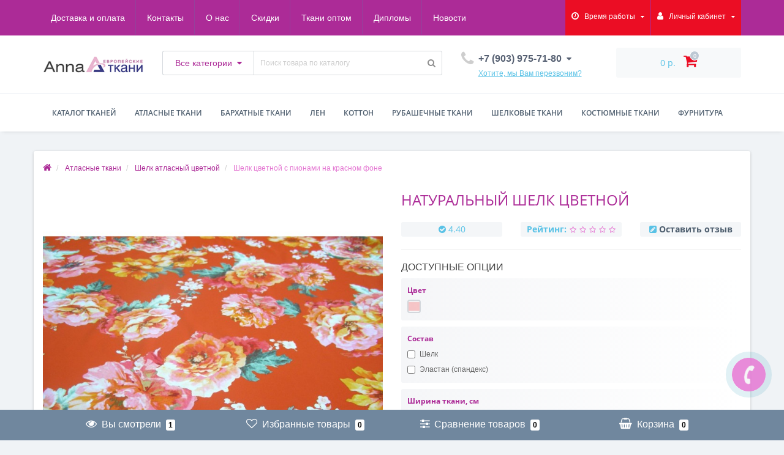

--- FILE ---
content_type: text/css
request_url: https://tkani-anna.ru/catalog/view/theme/oct_techstore/stylesheet/stylesheet.css
body_size: 22113
content:
html.fancybox-enabled{overflow:visible}
@media only screen and (max-width: 768px) {
#pos-copyright2{margin-top:20px}
}
body{font-family:'Open Sans',sans-serif;font-weight:400;color:#666;font-size:12px;line-height:20px;width:100%;background-color:#f0f3f6;position:relative}
h1,h2,h3,h4,h5,h6,.h1,.h2,.h3,.h4,.h5,.h6{color:#444}
.fa{font-size:14px}
h1,.h1{font-size:33px}
h2,.h2{font-size:27px}
h3,.h3{font-size:21px}
h4,.h4{font-size:15px}
h5,.h5{font-size:12px}
h6,.h6{font-size:10.2px}
a{color:#59c2e6;cursor:pointer!important}
a:hover,button:hover{text-decoration:none}
a:focus,a:active{text-decoration:none}
legend{font-size:18px;padding:7px 0}
label{font-size:12px;font-weight:400}
*,a:focus{outline:none}
select.form-control,textarea.form-control,input[type="text"].form-control,input[type="password"].form-control,input[type="datetime"].form-control,input[type="datetime-local"].form-control,input[type="date"].form-control,input[type="month"].form-control,input[type="time"].form-control,input[type="week"].form-control,input[type="number"].form-control,input[type="email"].form-control,input[type="url"].form-control,input[type="search"].form-control,input[type="tel"].form-control,input[type="color"].form-control{font-size:12px}
input[type="text"].form-control,select.form-control,input[type="password"].form-control,input[type="email"].form-control,input[type="tel"].form-control{width:100%;height:40px;border:1px solid #ecedef;border-radius:3px;-webkit-border-radius:3px;-moz-border-radius:3px;padding-left:20px;padding-right:20px;background:#f0f0f0;box-shadow:none;background:-moz-linear-gradient(top,#f5f5f5 0%,#fdfdfd 100%);background:-webkit-linear-gradient(top,#f5f5f5 0%,#fdfdfd 100%);background:linear-gradient(to bottom,#f5f5f5 0%,#fdfdfd 100%);color:#4f5f6f;font-family:'OpenSansRegular';font-size:14px}
select.form-control{background:#fdfdfd url(/catalog/view/theme/oct_techstore/image/input-sort.png) no-repeat 97% center;-webkit-appearance:none;-moz-appearance:none}
.input-group input,.input-group select,.input-group .dropdown-menu,.input-group .popover{font-size:12px}
.input-group .input-group-addon{font-size:12px;height:30px}
.clearfix:after{content:'';display:block}
span.hidden-xs,span.hidden-sm,span.hidden-md,span.hidden-lg{display:inline}
.nav-tabs{margin-bottom:15px}
div.required .control-label:before{content:'* ';color:red;font-weight:700}
.dropdown-menu li > a:hover{text-decoration:none;color:#fff}
#top{background-color:#4f5f6f;margin:0;min-height:58px;display:table;width:100%}
#top ul{margin-bottom:0}
#top ul li{padding:0}
#top #top-left-links ul li a,#top #top-left-links ul li a:visited{display:block;padding:0 18px;font-size:14px;color:#fff;height:58px;line-height:58px;border-left:1px solid rgba(96,115,166,.3);margin-right:-4px;border-bottom:3px solid transparent}
#top #top-left-links ul li a:hover{color:#c9e7f1;background:#57697a;border-bottom:3px solid #00D4FB}
#top #top-left-links ul li:first-child a{border-left:0}
#top #top-right-links > ul > li{padding:0 10px;margin-left:-2px;background:#57697a}
#top #top-right-links > ul > li a,#top #top-right-links > ul > li a:visited,#top #top-right-links > ul > li a:hover{color:#fff;display:block;height:55px;line-height:55px;border-radius:0}
#top #top-right-links > ul > li{border-bottom:3px solid transparent;position:relative}
#top #top-right-links > ul > li:hover{border-bottom:3px solid #00D4FB}
#top #top-right-links ul li i.fa-caret-down{font-size:10px;margin-left:6px}
#top #top-right-links ul li i:first-child{margin-right:6px}
#top .top-container{display:table-cell;vertical-align:middle}
#top .container{padding:0 15px}
#top #form-currency .currency-select,#top #form-language .language-select{text-align:left}
#top .btn-link,#top-links li,#top-links a{color:#888;text-decoration:none}
#top .btn-link.btn-language,#top .btn-link.btn-currency{color:#fff}
#top-links a:hover{color:#444}
#top .btn-link.btn-language:hover,#top .btn-link.btn-currency:hover{color:#59c2e6}
#top .btn-link.btn-language i:first-child,#top .btn-link.btn-currency i:first-child{font-size:18px;margin-right:4px;position:relative;top:2px}
#top-links .dropdown-menu a{text-shadow:none}
#top-links .dropdown-menu a:hover{color:#FFF}
#top .btn-link strong{font-size:14px;line-height:14px}
#top-links a + a{margin-left:15px}
header{padding-top:20px;background:#fff}
#logo{margin:0 0 18px}
#search{margin-bottom:25px}
#search .btn-lg{font-size:14px;line-height:18px;padding:10px 15px;text-shadow:none;background-color:transparent;background-image:none;box-shadow:none;color:#4f5f6f;border-radius:3px;border-top-right-radius:0;border-bottom-right-radius:0;border:1px solid #d5d9dd;border-right:0}
#search .input-lg{border:1px solid #d5d9dd;border-right:0;border-radius:0;box-shadow:none;width:100%;height:40px;line-height:20px;padding:0 10px;-webkit-appearance:none}
#search .input-lg::-webkit-input-placeholder{color:#CECECE}
#search .input-lg::-moz-placeholder{color:#CECECE}
#search .input-lg:-ms-input-placeholder{color:#CECECE}
#search .input-lg:-moz-placeholder{color:#CECECE}
#search .btn-lg i.fa-caret-down{margin-left:8px}
#search .btn-search{border:1px solid #d5d9dd;border-left:0;border-radius:3px;border-top-left-radius:0;border-bottom-left-radius:0;padding:10px}
#search .fa-search{color:#8e8e8e}
#cart{margin-bottom:10px;text-align:center;background:#f7f9fa;padding-top:2px;border-radius:3px}
#cart .cart-total-price{font-family:'OpenSansRegular';font-size:14px;color:#59c2e6;margin-right:10px}
#cart > a{cursor:pointer}
#cart > .btn{font-size:12px;line-height:18px;color:#FFF}
#cart.open > .btn{background-image:none;background-color:#FFF;border:1px solid #E6E6E6;color:#666;box-shadow:none;text-shadow:none}
#cart.open > .btn:hover{color:#444}
#cart .dropdown-menu{background:#eee;z-index:1001;min-width:100%}
@media (max-width: 478px) {
#cart .dropdown-menu{width:100%}
}
#cart .dropdown-menu table{margin-bottom:10px}
#cart .dropdown-menu li > div{min-width:427px;padding:0 10px}
@media (max-width: 478px) {
#cart .dropdown-menu li > div{min-width:100%}
}
#cart .dropdown-menu li p{margin:20px 0}
.menu-row{background:#fff;border-top:1px solid #edf1f6;margin-bottom:16px;-webkit-box-shadow:0 4px 6px -4px rgba(0,0,0,0.12);-moz-box-shadow:0 4px 6px -4px rgba(0,0,0,0.12);box-shadow:0 4px 6px -4px rgba(0,0,0,0.12)}
#menu{background-color:transparent;background-image:none;border:0;min-height:20px;margin:0}
#menu .navbar-collapse{padding-right:0;padding-left:0}
#menu .nav > li{margin-top:0;margin-bottom:0;border-top:2px solid transparent}
#menu .nav > li > a{font-family:'OpenSansSemibold';font-size:12px;color:#4f5f6f;text-transform:uppercase;text-shadow:none;padding:20px 15px;min-height:15px;background-color:transparent}
#menu .nav > li:hover{background-color:#59c2e6;color:#fff;border-radius:0;border-top:2px solid #647382;transition-duration:.2s;transition-property:all}
#menu .dropdown-menu{padding-bottom:0;border-radius:0 0 3px 3px;border:0!important}
#menu .megamenu-html-block{color:#333;padding:10px}
#menu .megamenu-html-block iframe{border:0;border:none}
#menu .dropdown-inner ul li.second-level-li{padding-top:0;padding-bottom:0;min-width:200px}
#menu .dropdown-inner a{min-width:160px;display:block;padding:10px 20px;clear:both;line-height:20px;color:#333;font-size:13px}
#menu .see-all{display:block;margin-top:.5em;font-weight:400;padding:3px 20px;-webkit-border-radius:0 0 4px 4px;-moz-border-radius:0 0 4px 4px;border-radius:0 0 3px 3px;font-size:12px;color:#00D4FB!important}
#menu .see-all:hover{color:#fff!important}
#menu #category{float:left;padding-left:15px;font-size:16px;font-weight:700;line-height:40px;color:#fff;text-shadow:0 1px 0 rgba(0,0,0,0.2)}
#menu .btn-navbar{font-size:15px;font-stretch:expanded;color:#FFF;padding:2px 18px;float:right;background-color:#229ac8;background-image:linear-gradient(to bottom,#23a1d1,#1f90bb);background-repeat:repeat-x;border-color:#1f90bb #1f90bb #145e7a}
#menu .btn-navbar:hover,#menu .btn-navbar:focus,#menu .btn-navbar:active,#menu .btn-navbar.disabled,#menu .btn-navbar[disabled]{color:#fff;background-color:#229ac8}
#menu .sale-ul{display:block;padding-top:10px;padding-bottom:10px}
#menu .sale-ul > div{display:block!important;margin-top:10px;margin-bottom:10px}
#menu .sale-ul > div .megamenu-sale-item .megamenu-parent-img:hover + .megamenu-parent-title{color:#00D4FB}
#menu .sale-ul > div .megamenu-sale-item .megamenu-parent-img{min-width:0}
#menu .sale-ul > div .megamenu-sale-item .dropprice{color:#34bbe3;text-align:center;font-weight:700}
#menu .sale-ul > div .megamenu-sale-item .dropprice span{color:rgba(0,0,0,.35);text-decoration:line-through;margin-right:8px;font-size:12px}
#menu .sale-ul .megamenu-html-inner img{float:right}
#menu .dropdown-menu img{transition-duration:.2s;transition-property:all}
#menu .dropdown-menu img:hover{opacity:.8;transition-duration:.2s;transition-property:all}
#menu .megamenu-full-width-parrent .megamenu-parent-img img{margin-left:auto;margin-right:auto}
#menu .megamenu-full-width-parrent .megamenu-parent-img img:hover{-webkit-animation:shake .5s ease-in-out;animation:shake .5s ease-in-out}
@-webkit-keyframes shake {
0%{-webkit-transform:translateX(0)}
20%{-webkit-transform:translateX(-10px)}
40%{-webkit-transform:translateX(10px)}
60%{-webkit-transform:translateX(-10px)}
80%{-webkit-transform:translateX(10px)}
100%{-webkit-transform:translateX(0)}
}
@keyframes shake {
0%{transform:translateX(0)}
20%{transform:translateX(-10px)}
40%{transform:translateX(10px)}
60%{transform:translateX(-10px)}
80%{transform:translateX(10px)}
100%{transform:translateX(0)}
}
#menu .megamenu-full-width-parrent a{min-width:0}
#menu .megamenu-full-width-parrent .megamenu-parent-img{text-align:center}
#menu .nav > li:hover > a{color:#fff}
@media (min-width: 992px) {
#menu .sale-ul > div .megamenu-sale-item{margin-bottom:20px}
#menu .sale-ul > div .megamenu-sale-item .megamenu-parent-title{font-weight:400!important;font-size:12px!important;display:block!important;margin:6px 0!important;text-align:center!important;padding:0!important;min-width:0!important}
#menu .dropdown-menu{margin-top:-2px!important}
#menu .dropdown:hover .dropdown-menu{display:block;padding-top:0}
#menu .dropdown .dropdown-menu.megamenu-full-width{padding-bottom:30px;padding-top:30px;max-height:540px;overflow-y:auto;overflow-x:hidden}
#menu .dropdown:hover .dropdown-menu.megamenu-full-width{max-height:540px;overflow-y:auto;overflow-x:hidden}
#menu .dropdown-menu li > a:hover{background-color:transparent;background-image:none}
#menu .dropdown-menu li.second-level-li:hover{background-color:#59c2e6;transition-duration:.2s;transition-property:all}
#menu li.dropdown.megamenu-full-width-parrent{position:inherit}
#menu div.dropdown-menu.megamenu-full-width{width:100%;margin-left:0!important}
#menu .megamenu-full-width ul.list-unstyled > li.megamenu-hassubchild{display:inline-block;width:186px;margin:8px 0 16px}
#menu .megamenu-full-width a:hover,#menu .megamenu-full-width a.megamenu-parent-img:hover + a{background:transparent;color:#59c2e6!important;text-decoration:underline}
#menu .megamenu-full-width a.third-level-link{color:#666}
#menu .megamenu-full-width .see-all:hover,#menu .megamenu-full-width .see-all:focus{color:#333!important}
#menu .megamenu-full-width a.megamenu-parent-title{font-weight:700!important;font-size:12px;line-height:18px;display:block;margin:6px 0}
#menu .megamenu-full-width .megamenu-hassubchild.megamenu-with-img{text-align:center}
#menu .megamenu-full-width .megamenu-hassubchild.megamenu-with-img .megamenu-parent-title{font-weight:400}
#menu .megamenu-full-width .megamenu-hassubchild .megamenu-ischild{border-left:1px solid rgba(231,231,231,0.58);padding-left:2px}
#menu .megamenu-full-width .megamenu-hassubchild:first-child .megamenu-ischild{border-color:transparent}
#menu .megamenu-full-width .brands-dropdown-inner .megamenu-hassubchild{text-align:center}
#menu .megamenu-full-width .brands-dropdown-inner .megamenu-hassubchild .megamenu-parent-title{font-weight:400;font-size:12px;text-transform:uppercase;margin-top:0;margin-bottom:0;min-width:0;padding-left:0;padding-right:0}
#menu .megamenu-full-width a{padding-top:3px;padding-bottom:3px}
#menu .megamenu-full-width .sale-ul a.megamenu-parent-title{text-transform:none}
#menu .megamenu-full-width .brands-dropdown-inner .megamenu-hassubchild .megamenu-parent-img{min-width:0;padding:10px 20px}
#menu .megamenu-full-width .brands-dropdown-inner .megamenu-hassubchild .megamenu-parent-img img{border:1px solid #e7e7e7}
#menu .megamenu-full-width .brands-dropdown-inner .megamenu-hassubchild .megamenu-parent-img:hover + .megamenu-parent-title{color:#00D4FB}
#menu .has-child{position:relative}
#menu .has-child .angle-right{position:absolute;top:5px;right:0;color:#333;display:block;padding:5px 20px}
#menu .has-child:hover a{color:#fff}
#menu .nav > li a.dropdown-toggle + .dropdown-menu{min-width:270px}
#menu .has-child .megamenu-ischild{display:block!important;opacity:0;visibility:hidden;position:absolute;left:103%;top:0;background:#fff;list-style:none;padding-left:0;border-radius:0 0 3px 3px;border-color:transparent!important;-webkit-box-shadow:0 6px 12px rgba(0,0,0,.175);box-shadow:0 6px 12px rgba(0,0,0,.175);min-width:220px;width:auto}
#menu .has-child:hover .megamenu-ischild{visibility:visible;transition:all 500ms;left:100%;opacity:1}
#menu .has-child .megamenu-ischild li{padding-top:4px;padding-bottom:4px}
#menu .has-child .megamenu-ischild li a,#menu .has-child .megamenu-ischild li a:visited{color:#333!important;padding-top:6px;padding-bottom:6px}
#menu .has-child .megamenu-ischild li:hover a{color:#00D4FB;text-decoration:underline}
#menu .has-child .megamenu-ischild li a{transition:unset}
#menu .megamenu-full-width .megamenu-hassubchild.megamenu-with-img .megamenu-parent-img:hover + .megamenu-parent-title{color:#00D4FB!important}
#menu .megamenu-full-width .megamenu-parent-title{font-weight:400!important;text-align:center}
#menu .megamenu-full-width .megamenu-parent-img{text-align:center}
#menu .megamenu-full-width .megamenu-hassubchild{margin-bottom:10px}
#menu .megamenu-full-width .megamenu-hassubchild:hover:before{content:'';position:absolute;bottom:0;left:0;right:0;background:rgba(231,231,231,0.23);width:40%;height:1px;margin:0 auto}
#menu .megamenu-full-width .brands-dropdown-inner .megamenu-hassubchild:hover:before,#menu .megamenu-full-width .megamenu-hassubchild.megamenu-with-img:hover:before{display:none}
}
@media (max-width: 767px) {
#menu{border-radius:4px}
#menu div.dropdown-inner > ul.list-unstyled{display:block}
#menu div.dropdown-menu{margin-left:0!important}
#menu .dropdown-inner{display:block}
#menu .dropdown-inner a{width:100%;color:#fff}
#menu .dropdown-menu a:hover,#menu .dropdown-menu ul li a:hover,#menu .dropdown-menu li.second-level-li:hover{background:transparent!important}
#menu .see-all{margin-top:0;border:none;border-radius:0;color:#fff}
}
#menu ul.flexMenu-popup{top:100%;right:0;z-index:1000;display:none;min-width:160px;padding:5px 0;margin:-2px 0 0;font-size:14px;text-align:left;list-style:none;background-color:#fff;-webkit-background-clip:padding-box;background-clip:padding-box;-webkit-box-shadow:0 6px 12px rgba(0,0,0,.175);box-shadow:0 6px 12px rgba(0,0,0,.175)}
#menu ul.flexMenu-popup > li{display:block;float:none;position:relative!important;transition-duration:.2s;transition-property:all;padding-top:0;padding-bottom:0;position:relative}
#menu ul.flexMenu-popup > li:hover{background-color:#59c2e6;transition-duration:.2s;transition-property:all}
#menu ul.flexMenu-popup > li > a{min-width:160px;display:block;padding:7px 20px;clear:both;line-height:20px;color:#333;font-size:12px}
#menu ul.flexMenu-popup > li:hover > a{color:#fff}
#menu ul.flexMenu-popup > li > a:hover{background-color:transparent;background-image:none}
#menu ul.flexMenu-popup > li:hover .dropdown-menu{position:absolute;left:100%;top:0;right:-100%}
#menu ul.flexMenu-popup > li:hover .dropdown-menu .megamenu-hassubchild{float:none;display:block;text-align:left}
#menu ul.flexMenu-popup > li:hover .dropdown-menu .megamenu-parent-title{margin:0;text-align:left;text-transform:none;font-size:12px;padding:5px 0}
#content{min-height:600px;padding-bottom:15px}
footer{margin-top:16px;padding-top:50px;background-color:#4f5f6f;color:#f5f5f6;margin-bottom:49px}
footer hr{border-top:none;border-bottom:1px solid #4f5f6f;margin-top:40px;margin-bottom:40px}
footer a,footer a:visited{color:#f5f5f6!important}
footer a:hover{color:#85d0eb}
footer h5,footer .h5{font-family:'OpenSansRegular',sans-serif;font-size:18px;color:#85d0eb;text-transform:uppercase}
footer .footer-advantages{text-align:center}
footer .footer-advantages i{font-size:40px}
footer .footer-advantages span{font-family:'OpenSansRegular',sans-serif;font-size:14px;color:#76828f}
footer .first-row h5,footer .first-row .h5{margin-top:16px}
footer .first-row .socials-box{padding-top:10px}
.payment-box{display:table;padding-top:3px}
.payment-box span{background-repeat:no-repeat;display:inline-block;opacity:.9;background-image:url(../image/sprite-ts.png);width:53px;height:33px;margin-right:4px;-webkit-border-radius:2px;-moz-border-radius:2px;border-radius:2px;opacity:.3}
.payment-box span:hover{opacity:.6}
.payment-box span.text-payments{opacity:1;min-width:128px;margin-right:10px;margin-top:0;background-image:none;display:inline-block;position:relative;top:-12px;-webkit-border-radius:0;-moz-border-radius:0;border-radius:0;opacity:1}
.payment-box span.text-payments:hover{opacity:1}
.oct-copy{display:inline-block;margin-top:10px}
.payment-box .privat24{background-position:-199px -138px}
.payment-box .mastercard{background-position:-66px 0}
.payment-box .maestro{background-position:-133px 0}
.payment-box .custom-payment{background-position:-133px -46px}
.payment-box .custom-payment img{vertical-align:baseline}
.payment-box .sberbank{background-position:0 -185px}
.payment-box .visa{background-position:0 0}
.payment-box .skrill{background-position:-199px -92px}
.payment-box .interkassa{background-position:-199px -46px}
.payment-box .liqpay{background-position:-66px -46px}
.payment-box .paypal{background-position:0 -46px}
.payment-box .robokassa{background-position:-199px 0}
.payment-box .yandex-money{background-position:0 -138px}
.payment-box .webmoney{background-position:-66px -92px}
.payment-box .qiwi{background-position:0 -92px}
.oct-messengers{padding-left:3px}
.oct-messengers a{margin-right:10px;width:20px;height:20px}
.oct-messengers a.oct-messengers-whatsapp i{font-size:22px;position:relative;top:1px}
.oct-messengers a.oct-messengers-whatsapp i:hover{color:#38b826}
.oct-messengers a.oct-messengers-viber i{font-size:16px}
.oct-messengers a.oct-messengers-viber i:hover{color:#9069ae}
.oct-messengers a.oct-messengers-telegram i{font-size:18px}
.oct-messengers a.oct-messengers-telegram i:hover{color:#2db7e5}
.oct-messengers a:hover{opacity:.8}
.oct-messengers a.oct-messengers-whatsapp{display:inline-block}
.oct-messengers a.oct-messengers-telegram{display:inline-block}
footer .first-row .socials-box i{font-size:18px;margin-left:10px;position:relative;top:8px}
footer .first-row .socials-box a:hover{color:#59c2e6!important}
footer .footer-contacts ul{margin:0;padding:0;list-style:none}
footer ul li{font-family:'OpenSansRegular',sans-serif;margin-bottom:12px}
footer .footer-contacts ul li i{color:#86d1eb;margin-right:6px}
footer .second-row .about-text p{line-height:22px}
footer .third-row h5,footer .third-row .h5{margin-bottom:24px}
footer .third-row ul li{line-height:18px;padding-left:4px}
footer .last-row{color:#ccc;margin-top:30px}
footer .last-row i{font-size:22px;position:relative;top:2px;margin-left:4px}
footer form{position:relative}
footer .input-box input{width:100%;display:inline-block;background:transparent;box-shadow:none;border:1px solid #76828f;border-radius:3px;padding:16px 18px;-webkit-appearance:none}
footer .input-box input::-webkit-input-placeholder{color:#ccc}
footer .input-box input::-moz-placeholder{color:#ccc}
footer .input-box input:-moz-placeholder{color:#ccc}
footer .input-box input:-ms-input-placeholder{color:#ccc}
footer .actions button{position:absolute;right:10px;top:10px;background:#59c2e6;border:0;box-shadow:none;border-radius:3px;padding:8px 18px}
footer .actions button span{display:inline-block;margin-right:20px}
.alert{padding:8px 14px}
.content-row{background:#fff;-webkit-box-shadow:0 1px 4px rgba(0,0,0,.2);-moz-box-shadow:0 1px 4px rgba(0,0,0,.2);-o-box-shadow:0 1px 4px rgba(0,0,0,.2);box-shadow:0 1px 4px rgba(0,0,0,.2);border-radius:3px;margin-top:16px;margin-bottom:16px}
.product-content-row{margin-bottom:32px}
.content-row + .oct-carousel-row .oct-carousel-box{margin-top:0}
.breadcrumb-box{margin:6px 0 20px;padding:8px 0;border-radius:0;background:transparent}
.breadcrumb{background:#fff;display:inline-block;margin:0;padding:4px 10px 4px 0;border-radius:3px}
.breadcrumb i{font-size:15px}
.breadcrumb > li{padding:0;position:relative;white-space:nowrap;margin-left:0;margin-right:0}
.breadcrumb > li a{color:#4f5f6f}
.breadcrumb > li a:hover{color:#59c2e6}
h1.cat-header{margin-top:0;margin-bottom:34px;font-family:'OpenSansRegular';font-size:24px;text-transform:uppercase;color:#4f5f6f}
.subcat-header{text-transform:uppercase;font-size:18px;margin:0 0 20px;font-family:'OpenSansRegular';color:#4f5f6f}
#subcats .subcat-box{padding:10px;text-align:center}
#subcats .subcat-box a{cursor:pointer;color:#4f5f6f;font-weight:700}
#subcats .subcat-box:hover a{color:#59c2e6;text-decoration:underline}
#subcats .subcat-box img{margin-bottom:10px;max-width:100%;margin-left:auto;margin-right:auto}
#subcats .subcat-box:hover img{opacity:.8;transition-duration:.2s;transition-property:all}
.sort-row .input-group-addon{border-radius:0;background:transparent;border:0;color:#3d3d3d;font-family:'OpenSansSemibold';height:auto;padding:0 10px}
.sort-row .btn-group-vertical>.btn,.sort-row .btn-group>.btn{float:right}
.oct-product-view-text{font-family:'OpenSansSemibold';color:#3d3d3d;margin-right:6px;position:relative;top:6px}
.appearance .btn-group button{text-shadow:none;background-repeat:no-repeat;border-radius:0;background-color:rgba(0,0,0,0.04);background-image:none;border:0;box-shadow:none;color:#3d3d3d;padding-top:8px;margin-left:6px}
.appearance .btn-group button.active,.appearance .btn-group button:hover{color:#59c2e6;background-color:rgba(0,0,0,0.08)}
.appearance .btn-group button.active:hover,.appearance .btn-group button:active,.appearance .btn-group button:focus{background-color:rgba(0,0,0,0.08);border-color:transparent}
.form-control:focus{outline:0;box-shadow:none}
.pagination{margin:0}
.buttons{margin:1em 0}
.btn{padding:7.5px 12px;font-size:12px;border:1px solid #ccc;border-radius:4px;box-shadow:inset 0 1px 0 rgba(255,255,255,.2),0 1px 2px rgba(0,0,0,.05)}
.btn-xs{font-size:9px}
.btn-sm{font-size:10.2px}
.btn-lg{padding:10px 16px;font-size:15px}
.btn-group > .btn,.btn-group > .dropdown-menu,.btn-group > .popover{font-size:12px}
.btn-group > .btn-xs{font-size:9px}
.btn-group > .btn-sm{font-size:10.2px}
.btn-group > .btn-lg{font-size:15px}
.btn-default{color:#777;text-shadow:0 1px 0 rgba(255,255,255,0.5);background-color:#e7e7e7;background-image:linear-gradient(to bottom,#eee,#ddd);background-repeat:repeat-x;border-color:#ddd #ddd #b3b3b3 #b7b7b7}
.btn-primary{color:#fff;text-shadow:0 -1px 0 rgba(0,0,0,0.25);background-color:#229ac8;background-image:linear-gradient(to bottom,#23a1d1,#1f90bb);background-repeat:repeat-x;border-color:#1f90bb #1f90bb #145e7a}
.btn-primary:hover,.btn-primary:active,.btn-primary.active,.btn-primary.disabled,.btn-primary[disabled]{background-color:#1f90bb;background-position:0 -15px}
.btn-warning{color:#fff;text-shadow:0 -1px 0 rgba(0,0,0,0.25);background-color:#faa732;background-image:linear-gradient(to bottom,#fbb450,#f89406);background-repeat:repeat-x;border-color:#f89406 #f89406 #ad6704}
.btn-warning:hover,.btn-warning:active,.btn-warning.active,.btn-warning.disabled,.btn-warning[disabled]{box-shadow:inset 0 1000px 0 rgba(0,0,0,0.1)}
.btn-danger{color:#fff;text-shadow:0 -1px 0 rgba(0,0,0,0.25);background-color:#da4f49;background-image:linear-gradient(to bottom,#ee5f5b,#bd362f);background-repeat:repeat-x;border-color:#bd362f #bd362f #802420}
.btn-danger:hover,.btn-danger:active,.btn-danger.active,.btn-danger.disabled,.btn-danger[disabled]{box-shadow:inset 0 1000px 0 rgba(0,0,0,0.1)}
.btn-success{color:#fff;text-shadow:0 -1px 0 rgba(0,0,0,0.25);background-color:#5bb75b;background-image:linear-gradient(to bottom,#62c462,#51a351);background-repeat:repeat-x;border-color:#51a351 #51a351 #387038}
.btn-success:hover,.btn-success:active,.btn-success.active,.btn-success.disabled,.btn-success[disabled]{box-shadow:inset 0 1000px 0 rgba(0,0,0,0.1)}
.btn-info{color:#fff;text-shadow:0 -1px 0 rgba(0,0,0,0.25);background-color:#df5c39;background-image:linear-gradient(to bottom,#e06342,#dc512c);background-repeat:repeat-x;border-color:#dc512c #dc512c #a2371a}
.btn-info:hover,.btn-info:active,.btn-info.active,.btn-info.disabled,.btn-info[disabled]{background-image:none;background-color:#df5c39}
.btn-link{border-color:rgba(0,0,0,0);cursor:pointer;color:#23A1D1;border-radius:0}
.btn-link,.btn-link:active,.btn-link[disabled]{background-color:rgba(0,0,0,0);background-image:none;box-shadow:none}
.btn-inverse{color:#fff;text-shadow:0 -1px 0 rgba(0,0,0,0.25);background-color:#363636;background-image:linear-gradient(to bottom,#444,#222);background-repeat:repeat-x;border-color:#222 #222 #000}
.btn-inverse:hover,.btn-inverse:active,.btn-inverse.active,.btn-inverse.disabled,.btn-inverse[disabled]{background-color:#222;background-image:linear-gradient(to bottom,#333,#111)}
.list-group a{border:1px solid #DDD;color:#888;padding:8px 12px}
.list-group a.active,.list-group a.active:hover,.list-group a:hover{color:#444;background:#eee;border:1px solid #DDD;text-shadow:0 1px 0 #FFF}
.carousel-caption{color:#FFF;text-shadow:0 1px 0 #000}
.carousel-control .icon-prev:before{content:'\f053';font-family:FontAwesome}
.carousel-control .icon-next:before{content:'\f054';font-family:FontAwesome}
.product-list{margin-bottom:20px;border-bottom:1px solid #eee;width:98%}
.product-grid{margin-bottom:10px}
#res-products .product-grid{min-height:498px}
.product-thumb .cat-options .form-group>label{color:#4f5f6f;font-size:12px}
.product-thumb .radio{display:inline-block;margin:0;padding-bottom:3px}
.product-thumb .radio img{height:22px;width:22px;margin:0 2px;padding:2px;line-height:1.42857143;background-color:#4f5f6f;border:0}
.product-thumb .cat-options .form-group{margin-bottom:10px}
.product-thumb .cat-options .form-group .radio .not-selected{position:relative}
.product-thumb .cat-options .form-group .radio .not-selected:before{content:' /';position:relative;left:-10px}
.product-thumb .cat-options .form-group label + br + .radio .not-selected:before{display:none}
.product-thumb .cat-options .form-group label + br + .radio .not-selected{padding-left:0}
.product-thumb .image{text-align:center;position:relative}
.product-thumb .image a{display:block}
.product-thumb .image img{margin-left:auto;margin-right:auto;width:100%}
.product-grid .product-thumb .image{float:none}
.product-grid .product-thumb .h4{height:40px;overflow:hidden;margin-bottom:0;margin-top:0}
.product-list .product-thumb .h4,.product-list .product-thumb .rating,.product-list .product-thumb .price,.product-list .product-thumb .cart,.product-list .product-thumb .oct-additional-info{text-align:left}
.product-thumb .h4 a{font-family:'OpenSansRegular';color:#4f5f6f;font-size:12px;line-height:20px}
.product-list .product-thumb .h4 a{font-size:16px}
.product-thumb .oct-sticker-box{top:10px;right:10px;z-index:2}
.product-thumb .oct-discount-box{top:10px;left:10px;z-index:1}
.product-thumb .quick-view{z-index:2}
@media (min-width: 767px) {
.product-list .product-thumb .image{float:left;padding:0 15px;width:350px}
}
#oct-ismobile{position:relative}
.popover.right{z-index:990}
.product-thumb .caption{padding:0 20px;min-height:180px}
.product-list .product-thumb .image + div{margin-left:350px}
@media (max-width: 1200px) {
.product-grid .product-thumb .caption{padding:0 10px}
}
@media (max-width: 767px) {
.product-list .product-thumb .caption{min-height:0;margin-left:0;padding:0 10px}
.product-grid .product-thumb .caption{min-height:0}
}
.product-thumb .rating{margin-top:4px;display:block}
.product-thumb .rating .fa-stack{width:1.2em}
.product-grid .product-thumb hr{margin-top:6px;margin-bottom:6px}
.product-list .product-thumb hr{display:none}
.product-list .product-thumb .price .common-price{margin-top:8px}
.product-thumb .cart a{cursor:pointer;display:inline-block}
.product-grid .product-thumb .oct-product-desc{text-align:left;display:none;margin-top:15px}
.product-thumb .oct-product-desc{color:rgba(0,0,0,0.4)}
.product-grid .product-thumb .oct-additional-info{height:0;overflow:hidden;color:#949494;font-size:12px;line-height:18px;transition:opacity .4s ease-out;opacity:0}
.product-list .product-thumb .oct-additional-info{color:#949494;font-size:12px;line-height:18px}
.oct-product-stock{margin-top:6px;margin-bottom:0}
.product-list .oct-product-stock{margin-top:16px;margin-bottom:12px}
.oct-product-stock span{color:#59c2e6;font-family:'OpenSansSemibold'}
.rating .fa-stack{font-size:8px}
.rating .fa-star-o{color:rgba(79,95,111,0.42);font-size:15px}
.rating .fa-star{color:#59c2e6;font-size:15px}
.rating .fa-star + .fa-star-o{color:#59c2e6}
h2.price{margin:0}
.product-thumb .price{color:#59c2e6;font-size:16px;height:40px;overflow:hidden;font-family:'OpenSansLight';font-weight:600;margin-right:0;margin-bottom:0}
.product-thumb .price .common-price{display:inline-block;margin-top:14px}
.product-thumb .price span{display:block}
.product-thumb .price-new{font-weight:600;color:#ed4b82}
.product-thumb .price-old{font-size:14px;color:#cecece;text-decoration:line-through;font-family:'OpenSansLight'}
.product-thumb .price-tax{color:#999;font-size:12px;display:block}
.product-thumb .button-group{border-top:1px solid #ddd;background-color:#eee;overflow:auto}
.product-list .product-thumb .button-group{border-left:1px solid #ddd}
@media (max-width: 768px) {
.product-list .product-thumb .button-group{border-left:none}
}
.product-thumb .button-group button{width:60%;border:none;display:inline-block;float:left;background-color:#eee;color:#888;line-height:38px;font-weight:700;text-align:center;text-transform:uppercase}
.product-thumb .button-group button + button{width:20%;border-left:1px solid #ddd}
@media (max-width: 1200px) {
.product-thumb .button-group button,.product-thumb .button-group button + button{width:33.33%}
}
@media (max-width: 767px) {
.product-thumb .button-group button,.product-thumb .button-group button + button{width:33.33%}
}
@media (min-width: 1200px) {
#content .col-lg-2:nth-child(6n+1),#content .col-lg-2:nth-child(6n+1),#content .col-lg-3:nth-child(4n+1),#content .col-lg-4:nth-child(3n+1),#content .col-lg-6:nth-child(2n+1){clear:left}
}
@media (min-width: 992px) and (max-width: 1199px) {
#content .col-md-2:nth-child(6n+1),#content .col-md-2:nth-child(6n+1),#content .col-md-3:nth-child(4n+1),#content .col-md-4:nth-child(3n+1),#content .col-md-6:nth-child(2n+1){clear:left}
}
@media (min-width: 768px) and (max-width: 991px) {
#content .col-sm-2:nth-child(6n+1),#content .col-sm-2:nth-child(6n+1),#content .col-sm-3:nth-child(4n+1),#content .col-sm-4:nth-child(3n+1),#content .col-sm-6:nth-child(2n+1){clear:left}
}
@media (min-width: 768px) {
#column-left .product-layout .col-md-3{width:100%}
#column-left + #content .product-layout .col-md-3{width:50%}
#column-left + #content + #column-right .product-layout .col-md-3{width:100%}
#content + #column-right .product-layout .col-md-3{width:100%}
}
#column-left .product-layout,#column-right .product-layout{width:100%}
.input-group .form-control[name^=quantity]{min-width:50px;-webkit-border-radius:3px;-moz-border-radius:3px;border-radius:3px}
.btn-info:hover,.btn-info:active,.btn-info.active,.btn-info.disabled,.btn-info[disabled]{background-image:none;background-color:#df5c39}
.buttons-top-box{display:table;line-height:46px;width:20%;margin-bottom:25px}
.phones-top-box{width:21.66666667%;margin-bottom:38px}
.phones-top-box hr{margin-top:10px;margin-bottom:10px}
.phones-top-box .dropdown-menu {border: 0;border-radius: 3px!important;}
.fa-email:before{content:"\f0e0"}
.buttons-top-box div{display:table-cell}
.buttons-top-box div a{display:block;color:#cecece;cursor:pointer}
.buttons-top-box div a:hover{color:#00D4FB}
.buttons-top-box div i{font-size:24px;position:relative}
.buttons-top-box div i span{position:absolute;top:-4px;right:-4px;min-width:16px;height:16px;background:#bdc9d4;border-radius:100%;color:#fff;font-size:10px;line-height:14px;text-align:center;border:1px solid #fff;transition-duration:.2s;transition-property:all}
.buttons-top-box div a:hover i span{background:#FF1D00;transition-duration:.2s;transition-property:all}
.phones-dropdown a{color:#566072;font-size:16px;font-weight:700;line-height:36px}
.phones-dropdown a i.fa-phone{color:#cecece;font-size:26px;position:relative;top:4px;margin-right:4px}
.phones-dropdown a i.fa-caret-down{font-size:14px;margin-left:4px}
.phones-dropdown a.show-phones{font-size:12px;color:rgb(89, 194, 230);font-weight:400;line-height:0;position:relative;top:6px;left:28px;display:block;cursor:pointer;text-decoration:underline}
.phones-dropdown a.show-phones:hover{text-decoration:none}
.phones-dropdown-socials{display:flex;align-items:center}
.phones-dropdown-socials-icon{display:block;width:26px;height:26px;border-radius:100%;margin-right:10px;color:#fff;display:flex;align-items:center;justify-content:center}
.phones-dropdown-socials-icon i{font-size:14px}
.phones-dropdown-socials-icon.messenger{background:#0084ff}
.phones-dropdown-socials-icon.viber{background:#7c529d}
.phones-dropdown-socials-icon i.fa.fa-viber{font-size:12px}
.phones-dropdown-socials-icon.telegram{background:#2ca5e0}
.phones-dropdown-socials-icon.skype{background:#31c4ed}
.phones-dropdown-socials-icon.whatsapp{background:#25D366}
.phones-dropdown-socials-icon.email{background:#50a8ff}
.phones-dropdown-socials:not(:last-child){margin-bottom:18px}
.phones-dropdown-socials a{font-weight:400;padding:0!important}
a.phoneclick{font-weight:600!important;text-decoration:underline;font-size:14px!important}
#top .dropdown-menu,header .dropdown-menu{margin:3px 0 0;border-radius:0!important;padding:0;min-width:140px;left:0;right:0}
header .dropdown-menu{margin-top:0}
#top #top-right-links .dropdown-menu li span,#top #top-right-links .dropdown-menu li a,header .dropdown-menu li a{height:auto!important;color:#000!important;line-height:26px!important;font-size:12px;display:block;padding:3px 10px}
#top #top-right-links .dropdown-menu li a:hover,header .dropdown-menu li a:hover{background:transparent!important;color:#00D4FB!important;text-decoration:underline}
.oct-slideshow-box,.oct-day-goods-box{padding-left:20px;padding-right:20px;background:transparent!important;position:relative;margin-top:16px!important;margin-bottom:16px!important}
.oct-slideshow-box:before,.oct-day-goods-box:before{content:'';position:absolute;left:0;top:30px;bottom:30px;width:30px;background:#fff;-webkit-box-shadow:-3px 0 5px -1px rgba(184,180,184,.5);-moz-box-shadow:-3px 0 5px -1px rgba(184,180,184,.5);box-shadow:-3px 0 5px -1px rgba(184,180,184,.5);z-index:1;-webkit-border-top-left-radius:3px;-webkit-border-bottom-left-radius:3px;-moz-border-radius-topleft:3px;-moz-border-radius-bottomleft:3px;border-top-left-radius:3px;border-bottom-left-radius:3px}
.oct-slideshow-box:after,.oct-day-goods-box:after{content:'';position:absolute;right:0;top:30px;bottom:30px;width:30px;background:#fff;-webkit-box-shadow:3px 0 5px -1px rgba(184,180,184,.5);-moz-box-shadow:3px 0 5px -1px rgba(184,180,184,.5);box-shadow:3px 0 5px -1px rgba(184,180,184,.5);z-index:1;-webkit-border-top-right-radius:3px;-webkit-border-bottom-right-radius:3px;-moz-border-radius-topright:3px;-moz-border-radius-bottomright:3px;border-top-right-radius:3px;border-bottom-right-radius:3px}
.oct-slideshow-box.owl-carousel .owl-wrapper-outer{z-index:2;background:#fff;border:0;padding:40px 0}
.oct-slideshow-box .item{background:#fff;padding-top:38px;padding-bottom:38px}
.oct-slideshow-box .item img{opacity:1;transition-duration:.2s;transition-property:all}
.oct-slideshow-box .item img:hover{opacity:.8;transition-duration:.2s;transition-property:all}
.oct-slideshowplus-header{margin:20px 0;text-transform:uppercase;font-size:32px;line-height:42px}
.oct-slideshow-box .item .oct-slideshow-item-text{margin-top:26px;margin-bottom:26px;font-size:24px;font-family:'OpenSansLight';line-height:30px}
.oct-slideshow-box .item .oct-slideshow-item-button{margin-top:30px}
.oct-slideshow-box .item .oct-slideshow-item-button i{font-size:18px;position:relative;margin-left:6px;top:2px}
.oct-slideshow-box .owl-pagination{text-align:center;top:auto;position:absolute;bottom:30px;left:12%;z-index:10}
.oct-slideshow-box .owl-controls .owl-page span{display:block;width:12px;height:12px;background:#fff;border-radius:20px;box-shadow:none;border:3px solid #4f5f6f;transition-duration:.2s;transition-property:all}
.oct-slideshow-box .owl-controls .owl-page.active span,.oct-slideshow-box .owl-controls .owl-page span:hover{background:#fff;border-color:#59c2e6;transition-duration:.2s;transition-property:all}
.oct-slideshow-box .owl-controls .owl-buttons div{z-index:10;opacity:1;color:#4f5f6f;text-shadow:none}
.oct-slideshow-box .owl-controls .owl-buttons div:hover{color:#59c2e6}
.oct-slideshow-box .owl-controls .owl-buttons .owl-prev{left:6%}
.oct-slideshow-box .owl-controls .owl-buttons .owl-next{right:6%}
.oct-button,.oct-button:visited .oct-button:focus{-webkit-border-radius:3px;-moz-border-radius:3px;border-radius:3px;color:#fff!important;font-size:14px;background:#59c2e6;padding:10px 20px;text-decoration:none;border:0}
.oct-button:hover{background:#4f5f6f;text-decoration:none;color:#fff}
.oct-button-inv{background:#4f5f6f}
.oct-button-inv:hover{background:#59c2e6}
.main-advantage-row{margin-top:32px;margin-bottom:16px}
.main-advantage-item{height:120px;text-align:center;border-radius:3px;background:#fff;-webkit-box-shadow:0 1px 4px rgba(0,0,0,.2);-moz-box-shadow:0 1px 4px rgba(0,0,0,.2);-o-box-shadow:0 1px 4px rgba(0,0,0,.2);box-shadow:0 1px 4px rgba(0,0,0,.2);padding-left:30px;padding-right:30px;display:table}
.main-advantage-item.first-advantage-item{background:url(../image/first-advantage-item.png) no-repeat;background-size:cover}
.main-advantage-item .main-advantage-item-icon{display:table-cell;vertical-align:middle}
.main-advantage-item .main-advantage-item-icon i{font-size:40px;margin-right:14px;color:#59c2e6;transition-duration:.2s;transition-property:all}
.main-advantage-item:hover .main-advantage-item-icon i{opacity:.8;transition-duration:.2s;transition-property:all}
.main-advantage-item .main-advantage-item-text{color:#4f5f6f;font-size:24px;display:table-cell;vertical-align:middle;line-height:30px;font-family:'OpenSansLight'}
.main-advantage-item.first-advantage-item .main-advantage-item-text{color:#fff}
.oct-product-tab{background:#fff;padding:20px;margin-top:16px;margin-bottom:16px;-webkit-box-shadow:0 1px 4px rgba(0,0,0,.2);-moz-box-shadow:0 1px 4px rgba(0,0,0,.2);-o-box-shadow:0 1px 4px rgba(0,0,0,.2);box-shadow:0 1px 4px rgba(0,0,0,.2);border-radius:3px}
.oct-product-tab ul.nav-tabs{display:table;width:100%;border:1px solid rgba(214,218,222,0.5);border-radius:3px}
.oct-product-tab ul.nav-tabs > li{display:table-cell;float:none;text-align:center;vertical-align:middle;border-left:1px solid rgba(214,218,222,0.5);border-right:none;border-radius:0;transition-duration:.2s;transition-property:all}
.oct-product-tab ul.nav-tabs > li.active,.oct-product-tab ul.nav-tabs > li:hover{background:#4f5f6f;transition-duration:.4s;transition-property:all}
.oct-product-tab ul.nav-tabs > li:first-child{border-left:0}
.oct-product-tab ul.nav-tabs > li a,.oct-product-tab ul.nav-tabs > li a:hover,.oct-product-tab ul.nav-tabs > li.active a{border:0;background:transparent;font-size:14px;color:#59c2e6;text-transform:uppercase}
.oct-product-tab ul.nav-tabs > li a:hover,.oct-product-tab ul.nav-tabs > li.active a{color:#fff}
.oct-product-tab ul.nav-tabs > li a i{margin-right:6px}
.oct-product-tab .tab-content{padding-top:20px}
.oct-product-tab .tab-content .owl-carousel{margin:0 0 8px}
.oct-product-tab .owl-wrapper-outer,.oct-carousel-row .owl-wrapper-outer{border:0;border-radius:0;box-shadow:none;margin-bottom:0}
.oct-carousel-box{background:#fff;padding:20px;margin-top:16px;margin-bottom:16px;-webkit-box-shadow:0 1px 4px rgba(0,0,0,.2);-moz-box-shadow:0 1px 4px rgba(0,0,0,.2);-o-box-shadow:0 1px 4px rgba(0,0,0,.2);box-shadow:0 1px 4px rgba(0,0,0,.2);border-radius:3px}
.oct-product-tab .owl-controls,.oct-carousel-row .owl-controls,.oct-day-goods-box .owl-controls,.news-carousel-box .owl-controls,.brands-carousel-box .owl-controls{text-align:center;margin-top:30px}
.oct-product-tab .owl-carousel .owl-buttons div,.oct-carousel-row .owl-carousel .owl-buttons div,.oct-day-goods-box .owl-carousel .owl-buttons div,.news-carousel-box .owl-carousel .owl-buttons div,.brands-carousel-box .owl-carousel .owl-buttons div{opacity:1;position:relative;display:inline-block;width:58px;height:48px;line-height:48px;border:1px solid #d5d9dd;left:auto;right:auto;text-shadow:none;color:#4f5f6f}
.oct-product-tab .owl-carousel .owl-buttons div:hover,.oct-carousel-row .owl-carousel .owl-buttons div:hover,.oct-day-goods-box .owl-carousel .owl-buttons div:hover,.news-carousel-box .owl-carousel .owl-buttons div:hover,.brands-carousel-box .owl-carousel .owl-buttons div:hover{color:#59c2e6;opacity:1}
.oct-product-tab .owl-carousel .owl-buttons div.owl-prev,.oct-carousel-row .owl-carousel .owl-buttons div.owl-prev,.oct-day-goods-box .owl-carousel .owl-buttons div.owl-prev,.news-carousel-box .owl-carousel .owl-buttons div.owl-prev,.brands-carousel-box .owl-carousel .owl-buttons div.owl-prev{-webkit-border-top-left-radius:3px;-webkit-border-bottom-left-radius:3px;-moz-border-radius-topleft:3px;-moz-border-radius-bottomleft:3px;border-top-left-radius:3px;border-bottom-left-radius:3px}
.oct-product-tab .owl-carousel .owl-buttons div.owl-next,.oct-carousel-row .owl-carousel .owl-buttons div.owl-next,.oct-day-goods-box .owl-carousel .owl-buttons div.owl-next,.news-carousel-box .owl-carousel .owl-buttons div.owl-next,.brands-carousel-box .owl-carousel .owl-buttons div.owl-next{border-left:0;left:-1px;-webkit-border-top-right-radius:3px;-webkit-border-bottom-right-radius:3px;-moz-border-radius-topright:3px;-moz-border-radius-bottomright:3px;border-top-right-radius:3px;border-bottom-right-radius:3px}
.oct-product-tab .owl-carousel .owl-buttons div i,.oct-carousel-row .owl-carousel .owl-buttons div i,.oct-day-goods-box .owl-carousel .owl-buttons div i,.news-carousel-box .owl-carousel .owl-buttons div i,.brands-carousel-box .owl-carousel .owl-buttons div i{position:static;margin:0}
.oct-product-tab .owl-carousel .owl-item,.oct-carousel-row .item{text-align:center;position:relative}
.oct-product-tab .owl-carousel .owl-item .image,.oct-carousel-row .image{position:relative}
.oct-product-tab .owl-carousel .owl-item .image .quick-view,.oct-carousel-row .quick-view{position:absolute;left:14%;right:14%;top:40%;border-radius:3px;background:rgba(79,95,111,0.6);padding-top:6px;padding-bottom:6px;transition-duration:.2s;transition-property:all;display:none}
.product-thumb .image .quick-view{position:absolute;left:14%;right:14%;top:40%;border-radius:3px;background:rgba(79,95,111,0.6);padding-top:6px;padding-bottom:6px;opacity:0}
.oct-product-tab .owl-carousel .owl-item .quick-view:hover,.oct-carousel-row .item .quick-view:hover,.product-thumb .image .quick-view:hover{background:rgba(79,95,111,.9);transition-duration:.2s;transition-property:all}
.oct-product-tab .owl-carousel .owl-item .quick-view a,.oct-carousel-row .item .quick-view a,.product-thumb .image .quick-view a{text-decoration:none;color:#fff;font-size:14px;cursor:pointer}
.oct-product-tab .owl-carousel .owl-item .quick-view a:hover,.oct-carousel-row .item .quick-view a:hover,.product-thumb .image .quick-view a:hover{text-decoration:underline}
.oct-product-tab .owl-carousel .owl-item .name a,.oct-carousel-row .item .name a,.oct-day-goods-box .owl-carousel .owl-wrapper-outer .item .oct-day-goods-item .name a,.news-carousel-box .owl-carousel .owl-wrapper-outer .item .oct-news-item .name a{color:#4f5f6f;font-size:14px;display:block;width:80%;margin:20px auto;height:40px;overflow:hidden}
.oct-product-tab .owl-carousel .owl-item .name a:hover,.oct-product-tab .owl-carousel .owl-item .image:hover + .name a,.oct-carousel-row .item .name a:hover,.oct-carousel-row .item .image:hover + .name a,.oct-day-goods-box .owl-carousel .owl-item .name a:hover,.oct-day-goods-box .owl-carousel .owl-item .image:hover + .name a,.news-carousel-box .owl-carousel .owl-item .name a:hover,.news-carousel-box .owl-carousel .owl-item .image:hover + .name a{color:#59c2e6!important;text-decoration:underline}
.oct-product-tab .owl-carousel .owl-item .price,.oct-carousel-row .item .price,.oct-day-goods-box .owl-carousel .owl-item .price{font-family:'OpenSansBold';font-size:18px;margin-bottom:14px;height:20px}
.oct-product-tab .owl-carousel .owl-item .price .price-old,.oct-carousel-row .item .price .price-old,.oct-day-goods-box .owl-carousel .owl-item .price .price-old{color:#CECECE;text-decoration:line-through;margin-right:6px;font-size:14px;font-family:'OpenSansRegular'}
.oct-product-tab .owl-carousel .owl-item .price .price-new,.oct-carousel-row .item .price .price-new,.oct-day-goods-box .owl-carousel .owl-item .price .price-new{color:#59c2e6}
.oct-product-tab .owl-carousel .owl-item .rating,.oct-carousel-row .item .rating,.oct-day-goods-box .owl-carousel .owl-item .rating{position:absolute;margin:0 auto;left:0;right:0;bottom:74px}
.oct-product-tab .owl-carousel .owl-item .rating i,.oct-carousel-row .item .rating i,.oct-day-goods-box .owl-carousel .owl-item .rating i,.product-thumb .rating i{font-size:12px}
.oct-product-tab .owl-carousel .owl-item .cart .oct-button,.oct-carousel-row .oct-button{display:inline-block;cursor:pointer}
.oct-product-tab .owl-carousel .owl-item .cart .oct-button.wishlist,.oct-product-tab .owl-carousel .owl-item .cart .oct-button.compare,.oct-carousel-row .wishlist,.oct-carousel-row .compare,.product-thumb .cart .oct-button.wishlist,.product-thumb .cart .oct-button.compare{padding-left:12px;padding-right:12px;background:#4f5f6f}
.oct-sticker-box{position:absolute;top:0;right:1px;opacity:.8;z-index:10}
.oct-sticker-item{border-radius:3px;background:#4f5f6f;color:#fff;padding:4px 10px;margin-bottom:8px}
.oct-discount-box{position:absolute;top:0;left:0;opacity:.8}
.oct-discount-item{border-radius:3px;background:#E91E63;color:#fff;padding:4px 10px;margin-bottom:8px}
.oct-carousel-header{text-align:center;font-family:'OpenSansRegular';text-transform:uppercase;font-size:24px;color:#4f5f6f;margin-top:20px;margin-bottom:30px;position:relative}
.oct-carousel-header:after{content:'';position:absolute;bottom:-8px;left:0;right:0;width:40%;height:1px;margin:0 auto;background:#ebebeb;opacity:.36}
.oct-carousel-header a,.oct-carousel-header a:visited{color:#59c2e6}
.oct-carousel-header a:hover{text-decoration:underline;color:#4f5f6f}
.oct-day-goods-box .oct-carousel-header,.news-carousel-box .oct-carousel-header{margin-bottom:20px}
.oct-day-goods-box .owl-carousel{background:transparent}
.oct-day-goods-box .owl-carousel .owl-wrapper-outer{border:0;border-radius:0;box-shadow:none}
.oct-day-goods-box:before,.oct-day-goods-box:after{top:20%;bottom:25%;z-index:0}
.oct-day-goods-box .owl-carousel .owl-wrapper-outer .item{padding:5px;text-align:center}
.oct-day-goods-box .owl-carousel .owl-wrapper-outer .item .oct-day-goods-item{background:#fff;-webkit-box-shadow:0 1px 4px rgba(0,0,0,.2);-moz-box-shadow:0 1px 4px rgba(0,0,0,.2);-o-box-shadow:0 1px 4px rgba(0,0,0,.2);box-shadow:0 1px 4px rgba(0,0,0,.2);border-radius:3px;position:relative}
.oct-day-goods-box .owl-carousel .owl-item .rating{bottom:154px}
.oct-day-goods-box .owl-carousel .owl-item .things-to-buy{background:#4f5f6f;-webkit-border-bottom-right-radius:3px;-webkit-border-bottom-left-radius:3px;-moz-border-radius-bottomright:3px;-moz-border-radius-bottomleft:3px;border-bottom-right-radius:3px;border-bottom-left-radius:3px;transition-duration:.2s;transition-property:all}
.oct-day-goods-box .owl-carousel .owl-item .things-to-buy .cart{height:50px;position:relative}
.oct-day-goods-box .owl-carousel .owl-item .things-to-buy .cart:after{content:'';position:absolute;bottom:0;left:0;right:0;width:70%;height:1px;background:#fff;margin:0 auto}
.oct-day-goods-box .owl-carousel .owl-item .things-to-buy .cart a{display:block;line-height:50px;color:#fff;font-family:'OpenSansLight';font-size:18px;text-transform:uppercase;cursor:pointer}
.oct-day-goods-box .owl-carousel .owl-item .things-to-buy .cart a i{position:relative;top:-2px;font-size:13px;margin-right:4px}
.oct-day-goods-box .owl-carousel .owl-item .things-to-buy .flip-clock-wrapper{text-align:center;position:relative;width:100%;height:60px;margin:10px auto;background:transparent;font-family:'OpenSansLight';padding-left:25px}
.oct-day-goods-box .owl-carousel .owl-item .things-to-buy .flip-clock-wrapper ul{background:transparent}
.oct-day-goods-box .owl-carousel .owl-item .things-to-buy .flip-clock-wrapper ul li a div div.inn{background:#4f5f6f;color:#fff;font-family:'OpenSansLight';transition-duration:.2s;transition-property:all}
.oct-day-goods-box .owl-carousel .owl-item .things-to-buy .flip-clock-divider .flip-clock-label{color:#fff}
.oct-day-goods-box .owl-carousel .owl-wrapper-outer .item .oct-day-goods-item:hover .things-to-buy,.oct-day-goods-box .owl-carousel .owl-wrapper-outer .item .oct-day-goods-item:hover .things-to-buy .flip-clock-wrapper ul li a div div.inn{background:#59c2e6;transition-duration:.2s;transition-property:all}
.oct-day-goods-box .owl-controls{margin-top:20px}
.oct-carousel-row .oct-last-reviews .owl-carousel .owl-item .rating{left:0;bottom:0;margin-top:-12px;margin-bottom:24px;position:relative}
.oct-carousel-row .oct-last-reviews .owl-carousel .owl-item .rating:after{content:'';position:absolute;bottom:-12px;left:0;right:0;width:33%;height:1px;background:rgba(26,57,67,0.04);margin:0 auto}
.oct-carousel-row .oct-last-reviews .owl-carousel .owl-item .review-text{font-family:'OpenSansRegular';font-size:12px;line-height:22px;color:#909090;width:70%;margin:0 auto}
.banner-row .banner-box, .about-text-row .about-text-box{margin-top:16px;margin-bottom:16px}
.banner-row .banner-box{-webkit-box-shadow:0 1px 4px rgba(0,0,0,.2);-moz-box-shadow:0 1px 4px rgba(0,0,0,.2);-o-box-shadow:0 1px 4px rgba(0,0,0,.2);box-shadow:0 1px 4px rgba(0,0,0,.2);border-radius:3px}
.about-text-header{margin-bottom:20px;padding-bottom:40px}
.about-text-header:before{content:"\f0e7";font-family:FontAwesome;font-style:normal;font-weight:400;text-decoration:inherit;position:absolute;left:0;right:0;bottom:0;font-size:18px;color:#59c2e6;width:18px;margin:0 auto}
.about-text-box{background:#fff;-webkit-box-shadow:0 1px 4px rgba(0,0,0,.2);-moz-box-shadow:0 1px 4px rgba(0,0,0,.2);-o-box-shadow:0 1px 4px rgba(0,0,0,.2);box-shadow:0 1px 4px rgba(0,0,0,.2);border-radius:3px;padding:18px}
.about-text-box p{font-family:'OpenSansRegular';font-size:16px;line-height:24px;color:#888888;padding:10px}
.news-carousel-box .owl-carousel{background:transparent}
.news-carousel-box .owl-wrapper-outer{border:0;border-radius:0;box-shadow:none}
.news-carousel-box .owl-carousel .owl-wrapper-outer .item{padding:5px;text-align:center}
.news-carousel-box .owl-carousel .owl-wrapper-outer .item .oct-news-item{background:#fff;-webkit-box-shadow:0 1px 4px rgba(0,0,0,.2);-moz-box-shadow:0 1px 4px rgba(0,0,0,.2);-o-box-shadow:0 1px 4px rgba(0,0,0,.2);box-shadow:0 1px 4px rgba(0,0,0,.2);border-radius:3px;padding:20px 10px}
.news-carousel-box .owl-carousel .owl-wrapper-outer .item .oct-news-item .image{width:150px;height:150px;overflow:hidden;border-radius:100px;margin:20px auto;text-align:center;border:3px solid rgba(79,95,111,0.5);transition-duration:.2s;transition-property:all}
.news-carousel-box .owl-carousel .owl-wrapper-outer .item .oct-news-item:hover .image{transition-duration:.2s;transition-property:all;border:3px solid rgba(89,194,230,0.5)}
.news-carousel-box .owl-carousel .owl-wrapper-outer .item .oct-news-item .image a{display:block;width:100%;margin:0 auto;text-align:center}
.news-carousel-box .owl-carousel .owl-wrapper-outer .item .oct-news-item .image img{max-width:170%;max-height:157%;margin:-30px auto 0}
.news-carousel-box .owl-carousel .owl-wrapper-outer .item .oct-news-item .name{height:80px;overflow:hidden}
.news-carousel-box .owl-carousel .owl-wrapper-outer .item .oct-news-item .news-date,.news-carousel-box .owl-carousel .owl-wrapper-outer .item .oct-news-item .news-date span{color:#4f5f6f;font-family:'OpenSansBold';font-size:14px;margin-top:10px;margin-bottom:10px}
.news-carousel-box .owl-carousel .owl-wrapper-outer .item .oct-news-item .news-button{margin-bottom:16px;margin-top:26px}
.news-carousel-box .owl-carousel .owl-wrapper-outer .item .oct-news-item .news-button .oct-button{padding:8px 20px}
.news-carousel-box .owl-carousel .owl-wrapper-outer .item .oct-news-item .news-button .oct-button i{font-size:18px;position:relative;margin-left:6px;top:2px}
.brands-carousel-box{padding-left:20px;padding-right:20px;position:relative;margin-top:14px}
.brands-carousel-box:before{content:'';position:absolute;left:0;top:30px;bottom:30px;width:30px;background:#fff;-webkit-box-shadow:-3px 0 5px -1px rgba(184,180,184,.5);-moz-box-shadow:-3px 0 5px -1px rgba(184,180,184,.5);box-shadow:-3px 0 5px -1px rgba(184,180,184,.5);z-index:1;-webkit-border-top-left-radius:3px;-webkit-border-bottom-left-radius:3px;-moz-border-radius-topleft:3px;-moz-border-radius-bottomleft:3px;border-top-left-radius:3px;border-bottom-left-radius:3px}
.brands-carousel-box:after{content:'';position:absolute;right:0;top:30px;bottom:30px;width:30px;background:#fff;-webkit-box-shadow:3px 0 5px -1px rgba(184,180,184,.5);-moz-box-shadow:3px 0 5px -1px rgba(184,180,184,.5);box-shadow:3px 0 5px -1px rgba(184,180,184,.5);z-index:1;-webkit-border-top-right-radius:3px;-webkit-border-bottom-right-radius:3px;-moz-border-radius-topright:3px;-moz-border-radius-bottomright:3px;border-top-right-radius:3px;border-bottom-right-radius:3px}
.brands-carousel-box:before,.brands-carousel-box:after{top:10%;bottom:10%;z-index:0}
.brands-carousel-box .brands-carousel{padding:40px 0;-webkit-box-shadow:0 1px 4px rgba(0,0,0,.2);-moz-box-shadow:0 1px 4px rgba(0,0,0,.2);-o-box-shadow:0 1px 4px rgba(0,0,0,.2);box-shadow:0 1px 4px rgba(0,0,0,.2);border-radius:3px}
.brands-carousel .owl-wrapper-outer{border:0;border-radius:0;box-shadow:none;background:transparent}
.brands-carousel-box .brands-carousel .item{cursor:pointer}
.brands-carousel-box .brands-carousel .item img{margin:0 auto;text-align:center}
#oct-slide-panel{position:fixed;bottom:0;left:0;right:0;z-index:1001}
#oct-slide-panel .oct-slide-panel-heading{height:50px;background:#70879e}
#oct-slide-panel .oct-slide-panel-content{background:#fff;height:0;transition:height .2s ease-out;overflow:hidden}
#oct-slide-panel .oct-slide-panel-content.oct-slide-panel-content-opened{height:600px;transition:height .2s ease-in;overflow-y:auto}
.oct-slide-panel-item-content{display:none}
.oct-slide-panel-item-content.oct-panel-active{display:block!important}
.oct-panel-link,.oct-panel-link:focus,.oct-panel-link:visited{display:block;width:100%;margin:0 auto;text-align:center;color:#fff;line-height:48px;font-size:16px;transition-duration:.2s;transition-property:all;position:relative}
#oct-last-seen-link,#oct-favorite-link,#oct-compare-link,#oct-bottom-cart-link{border-left:1px solid #70879e;transition-duration:.2s;transition-property:all}
#oct-last-seen-link:hover,#oct-favorite-link:hover,#oct-compare-link:hover,#oct-bottom-cart-link:hover,.oct-panel-link-active{background:#57697a;transition-duration:.2s;transition-property:all}
.oct-panel-link:hover,.oct-panel-link-active a{color:#c9e7f1!important;text-decoration:none;transition-duration:.2s;transition-property:all}
.oct-panel-link i{font-size:18px;margin-right:4px}
#oct-bottom-cart-link{border-right:1px solid #70879e}
.oct-slide-panel-quantity{padding:2px 4px;background:#fff;color:#000;border-radius:3px;font-weight:700;font-size:12px;margin-left:4px}
.oct-panel-link:hover .oct-slide-panel-quantity,.oct-panel-link-active .oct-slide-panel-quantity{background:#c9e7f1}
.oct-slide-panel-content .oct-carousel-box{padding:20px;margin-top:16px;margin-bottom:16px;box-shadow:none;border-radius:0}
#oct-bluring-box{position:relative}
#oct-bluring-box.oct-bluring{z-index:1}
#oct-bluring-box #oct-bluring-box-item{display:none;position:fixed;top:0;right:0;bottom:0;left:0;z-index:9000;background:rgba(47,63,86,0.4)}
#oct-bluring-box.oct-bluring #oct-bluring-box-item{display:block;cursor:pointer}
#oct-bottom-cart-content{padding-top:34px;padding-bottom:34px}
.oct-bottom-cart-in-cart{text-align:center;margin-bottom:34px}
.oct-bottom-cart-in-cart p{color:#4f5f6f;font-size:16px}
.oct-bottom-cart-in-cart span{color:#59c2e6;font-family:'OpenSansSemibold'}
.oct-bottom-cart-box .table>thead>tr>td,.oct-bottom-cart-box .table>thead>tr>th{border:0;background-color:rgba(201,231,241,0.48);font-size:14px;line-height:40px}
.oct-bottom-cart-box .table>tbody>tr>td,.oct-bottom-cart-box .table>tbody>tr>th,.oct-bottom-cart-box .table>tfoot>tr>td,.oct-bottom-cart-box .table>tfoot>tr>th,.oct-bottom-cart-box .table>thead>tr>td,.oct-bottom-cart-box .table>thead>tr>th{border-top:0;border-bottom:1px solid #f0f0f0;vertical-align:middle}
.oct-bottom-cart-box td.delete-td button{border:0;background-color:transparent;background-image:none;font-size:18px;width:22px!important;height:22px;line-height:18px;color:#e05e64;border-radius:15px;margin-left:20px}
.oct-bottom-cart-box .table .oct-bottom-cart-table-text{color:#59c2e6;font-family:'OpenSansSemibold';font-size:14px}
.oct-bottom-cart-box .table a.oct-bottom-cart-table-text:hover{text-decoration:underline}
.oct-bottom-cart-total-cart{text-align:center}
.oct-bottom-cart-total-cart .total-text{font-size:14px;line-height:24px;margin:8px auto}
.oct-bottom-cart-total-cart .total-text span{color:#59c2e6;font-family:'OpenSansSemibold'}
.oct-bottom-cart-box .table .form-control{padding-left:10px;padding-right:10px;font-size:15px;border-radius:0;max-width:60px;margin-left:20px;margin-bottom:0}
#column-left .list-group,#column-right .list-group,.oct-news-panel .list-group{background:#4f5f6f}
#column-left .list-group a,#column-right .list-group a,.oct-news-panel .list-group a{border:0;color:#fff;text-transform:uppercase;font-family:'OpenSansSemibold';font-size:14px;background:transparent;border-radius:0;padding-top:20px;padding-bottom:20px}
#column-left .list-group a.active,#column-left .list-group a.active:hover,#column-left .list-group a:hover,#column-right .list-group a.active,#column-right .list-group a.active:hover,#column-right .list-group a:hover,.oct-news-panel .list-group a.active,.oct-news-panel .list-group a.active:hover,.oct-news-panel .list-group a:hover{text-shadow:none;background:#59c2e6;border:0}
.cat-desc-box{margin-top:16px;margin-bottom:16px;border-radius:3px}
.cat-desc-box a{text-decoration:underline;color:#3379b7}
.cat-desc-box a:hover{text-decoration:none}
.cat-desc-box img{float:left;margin:4px 10px 0 0;border-radius:3px;border:1px solid rgba(0,0,0,.08)}
.pagination{border-radius:3px;border:1px solid rgba(0,0,0,.08);margin-top:10px}
.pagination>li:first-child>a,.pagination>li:first-child>span,.pagination>li>a,.pagination>li>span{border-radius:0;border:0;box-shadow:none;font-family:'OpenSansBold';font-size:14px;color:#59c2e6;padding:10px 14px;background:rgba(0,0,0,0.02)}
.pagination>.active>a,.pagination>.active>a:focus,.pagination>.active>a:hover,.pagination>.active>span,.pagination>.active>span:focus,.pagination>.active>span:hover,.pagination>li>a:focus,.pagination>li>a:hover,.pagination>li>span:focus,.pagination>li>span:hover{color:#4f5f6f!important;background:rgba(0,0,0,0.08)!important;border:0!important;box-shadow:none}
.product-header{font-family:'OpenSansRegular';font-size:24px;line-height:32px;color:#4f5f6f;text-transform:uppercase;margin-top:-6px;margin-bottom:20px}
.after-header-row{margin-bottom:16px}
.after-header-item{background:#f4f6f8;border-radius:3px;padding:2px 6px;font-family:'OpenSansBold';font-size:14px;color:#4f5f6f;text-align:center}
.after-header-item.blue{color:#59c2e6;font-family:'OpenSansRegular'}
.after-header-item.red {background: #f24c4c; color: #fff; font-family:'OpenSansRegular';}
.after-header-item.orange {background: #f4a30e; color: #fff; font-family:'OpenSansRegular';}
.after-header-item .rating i.fa{font-size:12px}
.after-header-item .rating .fa-stack{font-size:6px}
.after-header-item a{color:#4f5f6f}
.after-header-item a:hover{text-decoration:underline}
.product-hr{margin-top:10px;margin-bottom:20px}
.product-price .h2,.product-price .h3,.product-price h2,.product-price h3{display:inline-block;margin-top:0}
.product-price .h3,.product-price h3{margin-right:10px;font-family:'OpenSansRegular';text-decoration:line-through;color:#4f5f6f;font-size:20px;margin-bottom:0}
.product-price .h2,.product-price h2{font-family:'OpenSansBold';color:#59c2e6;margin-bottom:0;font-size:24px;line-height:42px}
.found-cheaper{height:42px;padding-left:4px;padding-right:4px;background:#f4f6f8;border-radius:3px;line-height:42px;text-align:center}
.found-cheaper a,.found-cheaper a:visited{font-size:14px;font-family:'OpenSansRegular';color:#4f5f6f;text-decoration:underline}
.found-cheaper a:hover{text-decoration:none}
.number{background:#f4f6f8;border-radius:3px;padding:9px 0;height:42px}
.number .frame-change-count{display:table;text-align:center;width:100%}
.number .btn-minus,.number .btn-plus,.number input.plus-minus{display:table-cell}
.number input.plus-minus{text-align:center;width:40px;border:0;padding:2px}
.number .btn-minus button,.number .btn-plus button{background:transparent;background-image:none;border:0;padding:0 12px}
.number .btn-minus button i,.number .btn-plus button i{font-size:12px;font-weight:100;color:#4f5f6f;transition-duration:.2s;transition-property:all}
.number .btn-minus button:hover i,.number .btn-plus button:hover i{color:#59c2e6;transition-duration:.2s;transition-property:all}
.price-col p{color:#c4c4c4;font-size:11px}
.product-buttons-row{margin-top:14px;margin-bottom:8px}
.product-buttons-box{display:table;width:103%;border-collapse:separate;border-spacing:8px 0;position:relative;left:-8px}
.row .atname,.row .atdesc{font-size:12px;background:#f5f6f8;background:-moz-linear-gradient(left,#f5f6f8 0%,#fff 100%,#fff 100%,#fff 100%);background:-webkit-linear-gradient(left,#f5f6f8 0%,#fff 100%,#fff 100%,#fff 100%);background:linear-gradient(to right,#f5f6f8 0%,#fff 100%,#fff 100%,#fff 100%);padding:4px 10px;margin-bottom:10px;border-radius:3px;font-size:12px;font-weight:700}
.row .atdesc{background:transparent;font-weight:400;font-size:11px}
.atinfo{margin:10px}
.product-buttons-box a{display:table-cell;text-align:center;cursor:pointer}
.product-buttons-box a:first-child{margin-left:0}
.product-buttons-row .button-one-click,.product-buttons-row .button-wishlist,.product-buttons-row .button-compare{background:#4f5f6f;cursor:pointer}
.product-buttons-row .button-one-click:hover,.product-buttons-row .button-wishlist:hover,.product-buttons-row .button-compare:hover{background:#59c2e6}
.product-info-li{background:#f5f6f8;background:-moz-linear-gradient(left,#f5f6f8 0%,#fff 100%,#fff 100%,#fff 100%);background:-webkit-linear-gradient(left,#f5f6f8 0%,#fff 100%,#fff 100%,#fff 100%);background:linear-gradient(to right,#f5f6f8 0%,#fff 100%,#fff 100%,#fff 100%);padding:4px 10px;margin-bottom:10px;border-radius:3px;font-size:12px}
.product-info-li span{font-family:'OpenSansBold';color:#4f5f6f}
.product-info-li a,.product-info-li a:visited{font-family:'OpenSansRegular';color:#4f5f6f;text-decoration:underline}
.product-info-li a:hover{text-decoration:none}
.product-images .thumbnail{border:0;border-radius:0}
.options-header{font-size:16px;text-transform:uppercase}
#product .product-info-li.list-li{padding-bottom:2px;padding-top:10px}
#product .options-box{margin-top:-10px}
#product .options-box .radio{display:inline-block}
#product .options-box .radio.oct-product-radio{display:block}
#product .options-box .img-thumbnail{display:inline-block;width:22px;height:auto;padding:2px;line-height:1.42857143;background-color:#4f5f6f;border:0;-webkit-transition:all .2s ease-in-out;-o-transition:all .2s ease-in-out;transition:all .2s ease-in-out}
#product .options-box .selected-img .img-thumbnail{background-color:#59c2e6}
#product .options-box .radio-img .selected-img{position:relative}
#product .options-box .radio-img:first-child .selected-img:after{content:'';position:absolute;width:5px;height:5px;top:9px;left:8px;border-radius:2px;background:#70c9e8}
#product .options-box .radio-img .selected-img:after{content:'';position:absolute;width:5px;height:5px;top:9px;left:8px;border-radius:2px;background:#70c9e8}
#product .options-box .radio label{padding-left:10px}
#product .options-box .radio-img label{padding-left:0px;padding-right:10px}
#product .control-label{font-family:'OpenSansBold';color:#4f5f6f}
#product .options-box .radio label .product-input-radio{position:relative;margin:4px 6px 4px -10px}
#product .options-box .radio:first-child label.not-selected-img,#product .options-box .radio:first-child label.selected-img{padding-left:0}
.product-tabs-row{margin-top:20px}
.product-tabs-row .nav-tabs{border:0}
.product-tabs-row .nav-tabs>li>a{color:#fff;background-color:#59c2e6;border:0;border-radius:3px;font-size:14px;font-family:'OpenSansSemibold';margin-right:16px;position:relative;z-index:2}
.product-tabs-row .nav-tabs>li.active>a,.product-tabs-row .nav-tabs>li.active>a:focus,.product-tabs-row .nav-tabs>li.active>a:hover{background-color:#4f5f6f;color:#fff;border:0}
.product-tabs-row .nav-tabs>li.active>a:before{content:'';position:absolute;border:6px solid transparent;border-top:6px solid #4f5f6f;display:block;bottom:-30%;left:45%;width:0;height:0;z-index:1}
.product-tabs-row .tab-content{padding:10px}
.product-tabs-row #tab-description p{font-family:'Open Sans',sans-serif;font-size:13px;line-height:20px;color:#666}
.oct-specification{margin-top:10px}
.oct-specification table{background:#fff;border-top:1px solid #f4f4f4;margin-bottom:20px}
.oct-specification .table-bordered>tbody>tr>td,.oct-specification .table-bordered>tbody>tr>th,.oct-specification .table-bordered>tfoot>tr>td,.oct-specification .table-bordered>tfoot>tr>th,.oct-specification .table-bordered>thead>tr>td,.oct-specification .table-bordered>thead>tr>th{border:1px solid #f1f5f5}
.oct-specification .table-bordered>thead>tr>td.head-td{background:#fcfcfc}
.oct-specification .table-bordered>tbody>tr:nth-child(2n){background:#fcfcfc}
.account-content{padding:0 0 20px;font-size:14px;min-height:100px!important}
.account-content h1{font-size:24px;font-weight:400;margin-bottom:20px;text-transform:uppercase;margin-top:0}
ul.account-ul li{text-align:center}
ul.account-ul li:hover a{color:#fff!important;border-radius:1px;background:#59c2e6}
ul.account-ul li a{display:block;margin:0 auto;color:#59c2e6;padding-top:20px;padding-bottom:20px}
ul.account-ul li i{display:block;width:100%;margin:10px auto;font-size:40px}
ul.account-ul li a span{display:block;margin:0 auto}
.account-content form legend,.account-content h2{font-size:20px;text-transform:uppercase;border:0;color:#59c2e6;margin-bottom:40px;text-align:center}
.account-content form legend i,.account-content h2 i{margin:0 10px 0 0;font-size:20px}
.account-content .table-div,.account-content form{width:100%;margin:0 auto}
.form-horizontal .control-label{text-align:left;font-size:14px}
.account-content .form-control{border-radius:0}
.account-content .buttons{margin-top:20px;text-align:center}
.account-content .buttons div{display:inline-block;margin:0 20px}
.account-content .buttons div .button-back{text-decoration:underline;color:#4f5f6f}
.account-content .buttons div .button-back:hover{text-decoration:none;color:#59c2e6}
.account-content .buttons div .fa{margin-right:6px}
.account-content .table-div{border:1px solid rgba(173,206,204,.5);padding:15px;margin-bottom:20px}
.account-content .table-div table{border:0;margin-bottom:0}
.account-content .table-hover>tbody>tr:hover{background:transparent}
.account-content .table-div table .button-back.no-mt{margin-top:0}
.account-content .table-div table .button-back.no-mt .fa{margin-left:6px;font-size:16px}
.account-content .table-div table .button-back{text-decoration:underline;display:block;margin-top:30px;color:#4f5f6f}
.account-content .table-div table .button-back:hover{text-decoration:none;color:#59c2e6}
.account-content .table-div.wishlist-table{padding:0;border-radius:2px}
.wishlist-tr{color:#fff;background-color:#59c2e6!important}
.wishlist-tr,.wishlist-tr td{border:0!important}
.wishlist-content-tr{padding:10px;height:80px}
.account-content .table tbody tr td{border:0}
.wishlist-content-tr a{color:#59c2e6}
.wishlist-content-tr a .text-center img{width:45%}
.wishlist-content-tr td{vertical-align:middle!important}
.wishlist-content-tr a.oct-button,.wishlist-content-tr button+a{color:#fff!important;padding:10px 20px 11px}
.newsletter-label{text-align:right!important}
.newsletter-div{text-align:left!important}
.account-content .well{padding:19px 0}
.well p.text{min-height:180px;font-size:13px}
.well{background:0 0;border:0;box-shadow:none}
.info-content{font-size:14px;line-height:22px;color:rgba(0,0,0,0.87)}
.info-content strong{font-weight:600}
.info-content p,.info-content ul,.info-content ol{margin-bottom:24px}
.row.sort-row{background:rgba(89,194,230,0.08);margin:0 0 10px;padding:15px 0 0}
.appearance .btn-group>.btn:not(:first-child):not(:last-child):not(.dropdown-toggle){padding-right:10px}
.empty-bottom-cart{font-size:14px}
.oct-bottom-cart-box thead td{font-family:'OpenSansSemibold'}
.popup-table-price{font-size:16px}
.cart-content .oct-carousel-header{margin-top:0}
.cart-content .oct-carousel-header:after{display:none}
.cart-content .oct-bottom-cart-box .table .form-control{max-width:100%;margin-left:0}
.cart-content .buttons{margin-bottom:34px}
.not-selected-img input.none,.selected-img input.none{display:none!important}
.oct-checkout-content{border-left:1px solid #e0e0e0;padding-left:30px;margin-left:15px;margin-bottom:30px}
.oct-checkout-content .login-checkout,.fastorder-panel-default,.fastorder-panel-group .panel-default{border-radius:0!important;box-shadow:none;background:transparent;border:0;padding-left:0;padding-right:0}
.fastorder-panel-default .panel-body{padding:0}
.oct-checkout-content #show-login{font-size:14px;display:block;margin-bottom:20px}
.oct-checkout-content #show-login .registered-text{margin-bottom:10px}
.oct-checkout-content #show-login a{cursor:pointer}
.oct-checkout-content .login-form{text-align:center;margin-bottom:0}
.oct-checkout-content .login-checkout{margin-bottom:0}
.oct-checkout-content .login-form .form-inline .form-group{display:block}
.oct-checkout-content input[type="text"],.oct-checkout-content input[type="password"],.oct-checkout-content select{width:100%;height:40px;border:1px solid #ecedef;border-radius:3px;-webkit-border-radius:3px;-moz-border-radius:3px;padding-left:20px;padding-right:20px;background:#f0f0f0;box-shadow:none;background:-moz-linear-gradient(top,#f5f5f5 0%,#fdfdfd 100%);background:-webkit-linear-gradient(top,#f5f5f5 0%,#fdfdfd 100%);background:linear-gradient(to bottom,#f5f5f5 0%,#fdfdfd 100%);color:#4f5f6f;font-family:'OpenSansRegular';font-size:14px;margin-bottom:10px}
.oct-checkout-content textarea{width:100%;border:1px solid #ecedef;border-radius:3px;-webkit-border-radius:3px;-moz-border-radius:3px;padding:10px 20px;background:#f0f0f0;background:-moz-linear-gradient(top,#f5f5f5 0%,#fdfdfd 100%);background:-webkit-linear-gradient(top,#f5f5f5 0%,#fdfdfd 100%);background:linear-gradient(to bottom,#f5f5f5 0%,#fdfdfd 100%);color:#4f5f6f;font-family:'OpenSansRegular';font-size:14px;margin:0 auto;min-height:200px;box-shadow:none}
.oct-checkout-content .login-form .form-inline .form-group input[type="text"],.oct-checkout-content .login-form .form-inline .form-group input[type="password"]{margin-bottom:20px}
.oct-checkout-content .login-form .form-inline .form-group .oct-button{margin-bottom:10px}
.oct-checkout-content .checkout_form-first-div .fastorder-panel-default>.panel-heading{border:0;padding-left:0;background:transparent}
.oct-fastorder-header{color:#59c2e6;font-size:22px;position:relative;line-height:32px;margin-bottom:4px;padding:4px 0}
.oct-fastorder-header span{position:absolute;top:0;left:-50px;text-align:center;width:39px;height:39px;line-height:38px;background:#59c2e6;color:#fff;font-size:22px;border-radius:50%;-webkit-border-radius:50%;-moz-border-radius:50%}
.checkout_form{padding-bottom:30px;padding-right:15px}
.oct-bottom-cart-img-thumbnail{border:0}
.oct-checkout-content .panel-default>.panel-heading+.panel-collapse>.panel-body{border-color:transparent}
.oct-checkout-content .fastorder-panel-default + .fastorder-panel-default{margin-bottom:0}
.oct-checkout-content .oct-bottom-cart-total-cart{text-align:left}
#collapse-voucher input[type="text"],#collapse-shipping input[type="text"],#collapse-reward input[type="text"],#collapse-coupon input[type="text"]{width:100%;height:40px;border:1px solid #ecedef;border-radius:3px;-webkit-border-radius:3px;-moz-border-radius:3px;padding-left:20px;padding-right:20px;background:#f0f0f0;box-shadow:none;background:-moz-linear-gradient(top,#f5f5f5 0%,#fdfdfd 100%);background:-webkit-linear-gradient(top,#f5f5f5 0%,#fdfdfd 100%);background:linear-gradient(to bottom,#f5f5f5 0%,#fdfdfd 100%);color:#4f5f6f;font-family:'OpenSansRegular';font-size:14px;margin-bottom:0;border-top-right-radius:0;border-bottom-right-radius:0}
#collapse-shipping input[type="text"]{border-top-right-radius:3px;border-bottom-right-radius:3px}
#collapse-voucher .oct-button,#collapse-reward .oct-button,#collapse-coupon .oct-button,.oct-m-search .oct-button{border-top-left-radius:0;border-bottom-left-radius:0}
#collapse-shipping .input-group{display:block}
#collapse-shipping .oct-button{margin-top:20px}
.oct-refresh-button{height:40px;line-height:0;border-top-left-radius:0;border-bottom-left-radius:0}
#menu .dropdown-menu{opacity:0;visibility:hidden;display:block;margin-top:0!important;-webkit-transition:opacity .6s ease-in-out;-moz-transition:opacity .6s ease-in-out;-o-transition:opacity .6s ease-in-out}
#menu .dropdown-menu a,#menu .dropdown-menu img{transition:unset}
#menu .dropdown:hover .dropdown-menu{margin-top:0!important;visibility:visible;opacity:1;-webkit-transition:visibility .1s linear .2s,opacity .1s linear .2s;-moz-transition:visibility .1s linear .2s,opacity .1s linear .2s;-o-transition:visibility .1s linear .2s,opacity .1s linear .2s;z-index:1001}
#filter-close{display:none;position:absolute;top:8px;right:14px;width:40px;height:52px;color:#fb1c33;font-size:22px;z-index:101;text-align:right}
.box-content.filtered{background:#f7f9fa}
#selected-filters .checkbox,.filtered .list-group-item.item-name,.filtered .list-group-item.price-name{font-size:14px}
.filtered .list-group-item,.filtered a.list-group-item:focus,.filtered a.list-group-item:hover,.filtered button.list-group-item:focus,.filtered button.list-group-item:hover{background-color:transparent}
.filtered .item-content,.filtered .list-group-item.price-item{padding-bottom:0;margin-bottom:10px}
.filtered .list-group-item{border:0}
.filtered .list-group-item.item-name,.filtered .list-group-item.item-name:hover{background:#f2fafd}
#filter-products-form{position:relative}
#filter-products-form a.list-group-item .link{cursor:pointer;display:block;width:30px;height:30px;text-align:right;position:absolute;right:10px;top:10px}
.filtered .link i{color:#4f5f6f!important}
#filter-products-form .item-content,.filtered .checkbox-image input[type=checkbox]+label::before,.filtered .checkbox-image input[type=checkbox]:checked+label::before,.filtered .checkbox-image input[type=radio]+label::before,.filtered .checkbox-image input[type=radio]:checked+label::before{display:none}
#filter-products-form .expanded .item-content{display:block;border-radius:0}
#filter-products-form .inner-box.expanded{position:relative}
#filter-products-form .expanded .item-content .filter-results{text-align:center;position:absolute;top:0;left:100%;z-index:1000;display:none}
#filter-products-form .expanded .item-content .select .filter-results{top:35%}
#filter-products-form .expanded .item-content .filter-results .filter-tooltip-corner{position:absolute;width:0;height:0;border-color:transparent;border-style:solid;top:50%;left:-6px;margin-top:-6px;border-width:6px 6px 6px 0;border-right-color:#59c2e6}
#filter-products-form .expanded .item-content .filter-results:hover .filter-tooltip-corner{border-right-color:#4f5f6f}
#filter-products-form .expanded .item-content .filter-results .filter-tooltip-inner{padding:0;color:#fff;text-align:center;background-color:#59c2e6;border-radius:3px}
#filter-products-form .expanded .item-content .filter-results .filter-tooltip-inner button{padding:3px 8px;font-size:12px}
.filtered .checkbox input[type=checkbox]+label,.filtered .checkbox-inline input[type=checkbox]+label,.filtered .radio input[type=radio]+label,.filtered .radio-inline input[type=radio]+label{cursor:pointer;padding-left:0;font-size:12px;color:#4f5f6f;line-height:22px}
.filtered input[type="checkbox"] + label::before,.filtered input[type="radio"] + label::before,.filtered input[type="checkbox"]:checked + label::before,.filtered input[type="radio"]:checked + label::before{border:1px solid #B6AE88}
.filtered input[type=checkbox]+label::before,.filtered input[type=radio]+label::before{content:"";display:inline-block;height:16px;width:16px;margin:-3px 10px 0 0;border:1px solid #59c2e6;background-repeat:no-repeat;vertical-align:middle}
.filtered .checkbox input[type=checkbox],.filtered .checkbox-inline input[type=checkbox],.filtered .radio input[type=radio],.filtered .radio-inline input[type=radio]{display:none}
.filtered input[type="checkbox"]:checked + label::before,.filtered input[type="radio"]:checked + label::before{background:#36283A;border-width:3px}
.filtered input[type=checkbox]:checked+label::before,.filtered input[type=radio]:checked+label::before{background:#4f5f6f;padding:5px!important;border:3px solid #59c2e6}
.box-heading{font-size:18px;color:#4f5f6f;background:#f2fafd;padding:10px}
.filtered .radio input[type=radio]+label:before{-webkit-border-radius:50%;-moz-border-radius:50%;border-radius:50%}
.selected-filters-label{padding-left:0!important}
#selected-filters{padding-bottom:10px}
.box-content{background:#f7f9fa;margin-bottom:15px}
.input-group.date .input-group-btn button,.input-group.time .input-group-btn button,.input-group.datetime .input-group-btn button{height:40px;margin-top:0}
#filter-products-form .checkbox-image{float:left;margin-right:6px}
#filter-products-form .checkbox-image img{cursor:pointer;border:2px solid #4f5f6f;border-radius:2px}
#filter-products-form .highlight{border:2px solid #59c2e6!important}
.content-row .left-info{position:relative;z-index:1}
.content-row .left-info ul{margin:0;padding:0;list-style:none}
.product-sticker-box{display:inline-block;position:absolute!important;left:17px;top:2px;z-index:1000;margin-left:0!important;text-align:center}
.product-sticker-box div{border-radius:3px;background:#E91E63;color:#fff;padding:4px 10px;margin-top:10px;margin-left:14px;font-size:13px}
#main-product-you-save{position:absolute;top:10px;left:30px;border-radius:3px;background:#E91E63;color:#fff;padding:4px 10px;z-index:1000;font-size:13px}
#main-product-you-save + .product-sticker-box{top:40px}
.content-row .left-info .thumbnail{border:0;border-radius:0;margin-bottom:20px;padding:0}
.thumbnails-one a{display:block;padding:0;line-height:1.42857143;background-color:#fff; width: 100%;}
#image-additional{float:none;width:100%;max-width:100%!important;margin-left:0;max-height:120px;overflow:hidden}
.left-info .thumbnails{overflow:visible}
#image-additional .owl-item a{border:1px solid #eee;transition-duration:.2s;transition-property:all;border-width:1px;display:block;padding:4px}
#image-additional .owl-item a:hover{border-color:#59C2E6;transition-duration:.2s;transition-property:all}
#image-additional .owl-wrapper-outer{border:0;box-shadow:none;border-radius:0;margin-left:1px}
#image-additional .owl-item{height:110px}
#image-additional .owl-item img{width:100%}
#image-additional .owl-pagination{display:none}
div.product-buttons-box.preorder-buttons-box{display:block;left:0;width:100%}
.product-buttons-box .oct-preorder-button{display:inline-block;width:30%}
div.product-buttons-box.preorder-buttons-box a{display:inline-block;margin-right:6px}
.mfp-image-holder .mfp-close,.mfp-iframe-holder .mfp-close{background:transparent!important}
.product-advantages-box .product-advantages-item{text-align:center}
.product-advantages-box i{color:#59c2e6;font-size:34px;margin-bottom:4px;display:block}
.product-advantages-box a span{font-size:13px;line-height:18px;color:#4f5f6f;text-decoration:underline}
.product-advantages-box a:hover span{text-decoration:none}
.oct-attr-product-header{display:-ms-flexbox;display:flex;-ms-flex-pack:justify;justify-content:space-between;margin-bottom:10px}
.oct-attr-product-header-text{font-family:'OpenSansBold';color:#4f5f6f}
.oct-attr-product-header-link{color:#59C2E6;text-decoration:underline}
.oct-attr-product-header-link:hover{color:#59C2E6;text-decoration:none}
.oct-attr-product-item{position:relative;display:-ms-flexbox;display:flex;-ms-flex-pack:justify;justify-content:space-between;font-weight:300;font-size:13px;margin-bottom:4px}
.oct-attr-product-item span{background-color:#FFF;z-index:2}
.oct-attr-product-item span:first-child{padding-right:8px}
.oct-attr-product-item span:last-child{padding-left:8px}
.oct-attr-product-item:after{content:'';border-bottom:1px dotted #666;height:1px;position:absolute;top:14px;left:0;right:0;z-index:1}
#form-review textarea,textarea.form-control{width:100%;border:1px solid #ecedef;border-radius:3px;-webkit-border-radius:3px;-moz-border-radius:3px;padding:10px 20px;background:#f0f0f0;background:-moz-linear-gradient(top,#f5f5f5 0%,#fdfdfd 100%);background:-webkit-linear-gradient(top,#f5f5f5 0%,#fdfdfd 100%);background:linear-gradient(to bottom,#f5f5f5 0%,#fdfdfd 100%);color:#4f5f6f;font-family:'OpenSansRegular';font-size:14px;margin:0 auto;margin-bottom:20px;min-height:120px;box-shadow:none}
.empty-text{margin-bottom:20px}
.middle-header{display:flex;align-items:center}
#uptocall-mini{bottom:70px;right:20px;border:10px solid rgba(21,150,175,0.15);border-radius:100%;position:fixed;z-index:999;cursor:pointer;opacity:.85}
#uptocall-mini .uptocall-mini-phone{-moz-border-radius:50%!important;-webkit-border-radius:50%!important;border-radius:50%!important;-moz-background-clip:padding;-webkit-background-clip:padding-box;background-clip:padding-box;background-color:#59c2e6;width:55px;height:55px;transform:rotate(40deg)}
#uptocall-mini:hover .uptocall-mini-phone{background-color:#4f5f6f}
#uptocall-mini .uptocall-mini-phone i{font-size:32px;position:relative;top:12px;left:16px;-webkit-animation:uptocallphone 1.5s linear infinite;-moz-animation:uptocallphone 1.5s linear infinite;animation:uptocallphone 1.5s linear infinite}
.field-tip .tip-content{position:absolute;top:4px;right:9999px;width:160px;margin-right:-220px;padding:10px;color:#fff;background:#4f5f6f;-webkit-box-shadow:2px 2px 5px #aaa;-moz-box-shadow:2px 2px 5px #aaa;box-shadow:2px 2px 5px #aaa;opacity:0;-webkit-transition:opacity 250ms ease-out;-moz-transition:opacity 250ms ease-out;-ms-transition:opacity 250ms ease-out;-o-transition:opacity 250ms ease-out;transition:opacity 250ms ease-out;font-size:14px}
.field-tip:hover .tip-content{left:-168px;opacity:1}
.field-tip .tip-content:before{content:' ';position:absolute;top:50%;right:-16px;width:0;height:0;margin-top:-8px;border:8px solid transparent;border-right-color:#4f5f6f;color:#4f5f6f;-o-transform:rotate(180deg);-ms-transform:rotate(180deg);-moz-transform:rotate(180deg);-webkit-transform:rotate(180deg);transform:rotate(180deg)}
@-webkit-keyframes uptocallphone {
0%,100%,50%{-ms-transform:rotate(0);-webkit-transform:rotate(0);transform:rotate(0)}
25%{-ms-transform:rotate(30deg);-webkit-transform:rotate(30deg);transform:rotate(30deg)}
75%{-ms-transform:rotate(-30deg);-webkit-transform:rotate(-30deg);transform:rotate(-30deg)}
}
@-moz-keyframes uptocallphone {
0%,100%,50%{-ms-transform:rotate(0);-webkit-transform:rotate(0);transform:rotate(0)}
25%{-ms-transform:rotate(30deg);-webkit-transform:rotate(30deg);transform:rotate(30deg)}
75%{-ms-transform:rotate(-30deg);-webkit-transform:rotate(-30deg);transform:rotate(-30deg)}
}
@keyframes uptocallphone {
0%,100%,50%{-ms-transform:rotate(0);-webkit-transform:rotate(0);transform:rotate(0)}
25%{-ms-transform:rotate(30deg);-webkit-transform:rotate(30deg);transform:rotate(30deg)}
75%{-ms-transform:rotate(-30deg);-webkit-transform:rotate(-30deg);transform:rotate(-30deg)}
}
#back-top{position:fixed;right:34px;bottom:160px;z-index:1000;background:#59c2e6;margin-bottom:0;text-align:center;border-radius:50%;width:50px;height:50px;line-height:50px;opacity:.45}
#back-top i{display:block;font-size:30px;color:#fff;position:relative;top:7px}
#back-top:hover{background:#4f5f6f;opacity:.85}
.user-dropdown .btn-group,.user-dropdown .btn-group button.btn.btn-link{display:block;width:100%;text-align:left;padding-top:0;padding-bottom:0;transition-duration:.2s;transition-property:all}
#top #top-right-links .dropdown.user-dropdown button:hover,#top #top-right-links .dropdown.user-dropdown button:hover span{color:#59c2e6!important;transition-duration:.2s;transition-property:all}
.user-dropdown .btn-group button.btn.btn-link span{display:inline!important}
.user-dropdown .btn-group button.btn.btn-link + .dropdown-menu{position:relative;border:0;box-shadow:none;background:transparent!important}
.user-dropdown .btn-group button.btn.btn-link + .dropdown-menu button{color:#000!important;line-height:26px!important;font-size:12px}
#wrap{z-index:999!important}
.cat-wall-box{display:flex;flex-wrap:wrap;margin:0 -15px}
.oct-category-item-box{display:block!important;padding:10px 15px;text-align:left!important;border-radius:3px;background:#fff;-webkit-box-shadow:0 1px 4px rgba(0,0,0,.2);-moz-box-shadow:0 1px 4px rgba(0,0,0,.2);-o-box-shadow:0 1px 4px rgba(0,0,0,.2);box-shadow:0 1px 4px rgba(0,0,0,.2);margin:0 15px 30px;width:calc(33.3333% - 30px)}
.oct-category-item-box:hover{-webkit-box-shadow:0 1px 4px rgba(0,0,0,.4);-moz-box-shadow:0 1px 4px rgba(0,0,0,.4);-o-box-shadow:0 1px 4px rgba(0,0,0,.4);box-shadow:0 1px 4px rgba(0,0,0,.4)}
.oct-category-item-icon,.oct-category-item-text{display:inline-block!important}
.oct-category-item-icon img{display:block;margin:0 auto}
.oct-category-item-icon.mb-2{margin-bottom:20px}
.oct-category-item-box .oct-category-item-text{font-size:18px;line-height:22px}
.oct-category-item-header{display:block;margin-bottom:10px;font-weight:300}
.oct-category-item-text ul li{font-size:12px;line-height:18px}
.oct-category-item-text ul li a,.oct-category-item-text ul li a:visited{color:#4f5f6f}
.oct-category-item-text ul li a:hover{color:#59c2e6;text-decoration:underline}
.oct-category-item-text ul li.oct-category-see-more{margin-top:4px;list-style:none}
.oct-category-item-text ul li.oct-category-see-more a{color:#59c2e6;font-family:'OpenSansSemibold'}
.oct-category-item-text ul li.oct-category-see-more a:hover{color:#4f5f6f}
.html-dropdown-menu{min-width:500px}
#column-left .panel-default>.panel-heading,#column-right .panel-default>.panel-heading,.oct-news-panel>.panel-heading{text-transform:uppercase;font-size:16px;border:0;border-radius:0;padding:20px 15px;background-color:#59c2e6;color:#4f5f6f;box-shadow:none;border:none}
#column-left .panel-default,#column-right .panel-default,.oct-news-panel{border:0}
.news-row .product-thumb{text-align:left;border:0;background-color:rgba(240,243,246,0.77)}
.news-row .product-grid .product-thumb:hover{position:relative;left:0;right:0;-webkit-box-shadow:0 1px 4px rgba(0,0,0,.2);-moz-box-shadow:0 1px 4px rgba(0,0,0,.2);-o-box-shadow:0 1px 4px rgba(0,0,0,.2);box-shadow:0 1px 4px rgba(0,0,0,.2)}
.news-row .product-thumb .image{height:190px;overflow:hidden}
.news-row .product-thumb:hover img{opacity:.8;transition-duration:.2s;transition-property:all}
.news-row .product-grid{min-height:276px}
.news-row .product-thumb:hover{border:0}
.news-row .product-thumb .image img{width:100%;transition-duration:.2s;transition-property:all}
.news-row .product-thumb h4{margin-top:20px;margin-bottom:0;text-align:left;height:51px;overflow:hidden}
.news-row .product-grid .product-thumb .caption p{font-size:14px;line-height:22px;margin-top:20px;margin-bottom:20px;font-weight:400;color:#5a5a5a;height:66px;overflow:hidden}
.news-row .product-grid .product-thumb .caption .pull-right{text-align:right}
.badge-box{display:inline-block}
.news-row .product-grid .product-thumb .caption .pull-right .badge-box{margin-left:0}
.badge-box i{color:#59c2e6;font-size:16px;position:relative;top:2px}
.badge-box .badge{color:#4f5f6f;padding:3px;background:transparent}
.oct-news-content-box .oct-panel{padding-left:0}
.oct-news-content .thumbnails{float:left;margin:0 20px 0 -20px;list-style:none}
.oct-news-content-box .thumbnail{border:0!important;padding:0}
.oct-news-content #description_block{font-size:14px;color:#5a5a5a;line-height:22px;text-align:justify;font-weight:400}
.oct-news-content #description_block + .thumbnails{float:none;margin:0;margin-left:-15px;margin-right:-15px}
.oct-news-content #description_block + .thumbnails a:hover img{opacity:.8}
.checkbox-holder{padding-top:6px;padding-bottom:12px}
.search-header{text-transform:uppercase;margin-top:20px;margin-bottom:20px;font-size:20px;color:#4f5f6f}
.language-currency,.language-currency .language,.language-currency .currency,#top-right-links .language-currency + ul{display:inline-block}
#top-right-links .language-currency .dropdown-menu{margin-top:10px}
.cats-button{text-overflow:ellipsis;white-space:nowrap;width:150px;overflow:hidden}
.cats-button + .dropdown-menu{right:auto}
#service-popup .popup-text{text-align:left;font-family:'OpenSansRegular'}
.cat-model{color:rgba(0,0,0,0.4);letter-spacing:.3px;margin-bottom:0;height:20px;overflow:hidden}
.product-tabs-row .tab-content,.product-tabs-row #tab-description p,#description_block p,.info-content p,.info-content ul,.info-content ol,.cat-desc-box,.cat-desc-box p,.cat-desc-box ul,.cat-desc-box ol{line-height:24px;font-weight:300;font-style:normal;font-size:14px}
#subcats .owl-prev,#subcats .owl-next{text-align:center;background-color:#fff;width:23px;padding:13px 0;line-height:16px;-moz-border-radius:3px;-webkit-border-radius:3px;-ms-border-radius:3px;border-radius:3px;background-clip:padding-box;opacity:.7;-webkit-box-shadow:1px 1px 0 0 rgba(0,0,0,0.15);-moz-box-shadow:1px 1px 0 0 rgba(0,0,0,0.15);box-shadow:1px 1px 0 0 rgba(0,0,0,0.15);top:34%}
#subcats .owl-prev:hover,#subcats .owl-next:hover{opacity:1;background:rgba(0,0,0,0.03)}
#subcats .owl-prev i,#subcats .owl-next i{color:#000;text-align:center;font-size:14px;line-height:22.4px;font-size:18px;line-height:1.4rem}
#image-additional .owl-wrapper .owl-item label{margin-right:0;margin-left:0;border-radius:0;border:1px solid #eee;cursor:pointer}
#image-additional .owl-wrapper .owl-item label.label-active,#image-additional .owl-wrapper .owl-item label:hover{border-color:#59c2e6}
#quick-view #image-additional .owl-controls .owl-buttons .owl-prev,#quick-view #image-additional .owl-controls .owl-buttons .owl-next{top:50%}
#sstore-3-level,#sstore-3-level ul,#sstore-3-level ul li,#sstore-3-level ul li a{margin:0;padding:0;border:0;list-style:none;line-height:1;display:block;position:relative;-webkit-box-sizing:border-box;-moz-box-sizing:border-box;box-sizing:border-box;font-size:15px}
#sstore-3-level{width:100%}
#sstore-3-level>ul>li>a{padding:20px;cursor:pointer;z-index:2;text-decoration:none;color:#fff;background:#4f5f6f;-webkit-transition:color .2s ease;-o-transition:color .2s ease;transition:color .2s ease}
#sstore-3-level ul:first-child>li>a{padding-top:28px}
#sstore-3-level>ul>li .toggle-a{position:absolute;right:0;top:0;padding:20px;background-color:transparent!important}
#sstore-3-level ul>li.has-sub.open>a.toggle-a:after,#sstore-3-level ul>li.has-sub.open>a.toggle-a:before{-webkit-transform:rotate(45deg);-moz-transform:rotate(45deg);-ms-transform:rotate(45deg);-o-transform:rotate(45deg);transform:rotate(45deg)}
#sstore-3-level ul>li.has-sub>a.toggle-a:before{position:absolute;right:22px;top:27px;display:block;width:10px;height:2px;background:#59c4e9;content:"";-webkit-transition:all .1s ease-out;-moz-transition:all .1s ease-out;-ms-transition:all .1s ease-out;-o-transition:all .1s ease-out;transition:all .1s ease-out}
#sstore-3-level ul>li.has-sub>a.toggle-a:after{position:absolute;right:26px;top:23px;z-index:5;display:block;height:10px;width:2px;background:#59c4e9;content:"";-webkit-transition:all .1s ease-out;-moz-transition:all .1s ease-out;-ms-transition:all .1s ease-out;-o-transition:all .1s ease-out;transition:all .1s ease-out}
#sstore-3-level ul:first-child li.has-sub>a.toggle-a:after{top:31px}
#sstore-3-level ul:first-child li.has-sub>a.toggle-a:before{top:35px}
#sstore-3-level>ul>li.active>ul{display:block}
#sstore-3-level ul ul{display:none}
#sstore-3-level ul ul li a{padding:20px 30px 20px 10px;cursor:pointer;z-index:2;font-size:14px;text-decoration:none;color:#fff;background:#59c2e7;-webkit-transition:color .2s ease;-o-transition:color .2s ease;transition:color .2s ease}
#sstore-3-level .list-group-item:first-child{border-radius:0}
#sstore-3-level ul ul ul li a{padding:10px 10px 10px 20px;color:#4f5f6f;background:#59c2e7;font-size:13px;line-height:16px}
#sstore-3-level ul>li.has-sub>ul>li.has-sub>a:after,#sstore-3-level ul>li.has-sub>ul>li.has-sub>a:before{background-color:#fff}
#sstore-3-level{margin-bottom:20px}
#sstore-3-level ul ul ul li a:hover{color:#fff}
#sstore-3-level ul ul ul li a.current-link{color:#FFF;background:#8cd5ef}
.sort-row .form-group,.sort-row .appearance{display:inline-block;margin-left:10px;margin-bottom:6px}
.sort-row .form-group .options{text-align:left}
.SumoSelect>.CaptionCont{border:0;background-color:rgba(0,0,0,0.04)}
.left-sort-row,.right-sort-row{display:inline-block}
.right-sort-row{float:right;margin-right:15px}
.left-sort-row label{display:inline-block;width:auto;padding-top:2px!important}
.input-sort-div .SumoSelect{width:200px}
.masked{background:#eee;opacity:.4}
.masked,.masked_loading{width:100%;height:100%;position:absolute;z-index:998;top:0;left:0}
.masked_loading{background:url(../image/ring-alt.svg) center center no-repeat}
#res-products{position:relative}
.table.compare-table>tbody+tbody{border-width:1px}
.table.compare-table td{vertical-align:middle}
.compare-table-thead{text-transform:uppercase;font-size:14px;font-weight:400}
.table.compare-table .oct-button{display:inline-block!important;margin-bottom:10px;margin-right:auto;margin-left:auto;max-width:60%}
#subcats .subcat-box a span{display:block;height:46px;overflow:hidden;line-height:16px}
.review-table tbody{padding-left:15px;padding-right:15px}
.review-table{background:#f0f0f0;background:-moz-linear-gradient(top,#f5f5f5 0%,#fdfdfd 100%);background:-webkit-linear-gradient(top,#f5f5f5 0%,#fdfdfd 100%);background:linear-gradient(to bottom,#f5f5f5 0%,#fdfdfd 100%);border:1px solid #ecedef}
#tab-review .table-striped>tbody>tr:nth-of-type(odd),#tab-review .white-tr{background-color:transparent}
#tab-review .table>tbody>tr>td,#tab-review .table>tbody>tr>th,#tab-review .table>tfoot>tr>td,#tab-review .table>tfoot>tr>th,#tab-review .table>thead>tr>td,#tab-review .table>thead>tr>th{border-top:0}
#tab-review .table-bordered>tbody>tr>td,#tab-review .table-bordered>tbody>tr>th,#tab-review .table-bordered>tfoot>tr>td,#tab-review .table-bordered>tfoot>tr>th,#tab-review .table-bordered>thead>tr>td,#tab-review .table-bordered>thead>tr>th{border:0}
.review-table .author{font-size:18px;margin-right:10px}
.review-table .reputation-buttons button{border:0;border-radius:0;background:0 0;padding-right:0;cursor:pointer}
.review-table .reputation-buttons button i{font-size:18px;margin:0 2px 0 10px}
.review-table .reputation-buttons button.plus-reputation i{color:#0f7305}
.review-table .reputation-buttons button.minus-reputation i{color:#9e4040}
.review-table .positive_text{color:#0f7305;margin-bottom:0}
.review-table .negative_text+p,.review-table .positive_text+p{margin-bottom:16px;margin-left:19px}
.review-table .negative_text{color:#9e4040;margin-bottom:0}
.review-table .negative_text i,.review-table .positive_text i{margin-right:4px;font-size:12px}
.review-table .review-text{line-height:24px;font-weight:300;font-style:normal;font-size:16px}
.review-table .rating span.my-rating{margin-right:6px}
.review-table .rating span.fa-stack{display:inline-block;margin-top:-2px}
.oct-quantity-div{padding-top:14px;padding-bottom:0}
.opt-oct-button{padding:10px 6px;position:relative}
.left-opt-button{right:-4px;border-top-right-radius:0;border-bottom-right-radius:0}
.right-opt-button{left:-4px;border-top-left-radius:0;border-bottom-left-radius:0}
.oct-quantity-text-input{text-align:center}
.oct-quantity-div table thead td{font-weight:600}
.oct-quantity-div table{margin-bottom:0}
.default-slideshow.oct-slideshow-box .owl-pagination{position:relative;left:auto}
.default-slideshow.oct-slideshow-box:before,.default-slideshow.oct-slideshow-box:after{bottom:50px}
#oct-related .owl-wrapper-outer{box-shadow:none}
.oct-manufacturer-item{padding:10px;text-align:center;transition-duration:.2s;transition-property:all}
.oct-manufacturer-item:hover{transition-duration:.2s;transition-property:all;-moz-transform:translateY(-4px);-o-transform:translateY(-4px);-ms-transform:translateY(-4px);-webkit-transform:translateY(-4px);transform:translateY(-4px)}
.oct-manufacturer-item a{cursor:pointer;color:#4f5f6f;font-weight:700}
.oct-manufacturer-item:hover a{color:#59c2e6;text-decoration:underline}
.oct-manufacturer-item img{margin-bottom:10px;max-width:100%;margin-left:auto;margin-right:auto}
.oct-manufacturer-item:hover img{opacity:.8;transition-duration:.2s;transition-property:all}
.oct-manufacturer-item a span{display:block;height:46px;overflow:hidden;line-height:16px}
input[name=terms] + .text-danger,.options-box + .text-danger,.payment-quantity + .text-danger{margin-top:0!important}
.oct-related-row .oct-carousel-box{box-shadow:none}
.thumbnails a{border:1px solid transparent}
.selected-thumb{border:1px solid #59c2e6!important}
footer .third-row a:hover{text-decoration:underline}
.reviews-content .product-list{border-bottom:1px solid #ececec;padding:10px 4px 20px;overflow:visible;width:100%}
.list-reviews-row,.reviewspage-header,.store-rating{font-size:16px}
.small-date{font-size:12px;color:#b7b7b7}
.bigrating{font-size:14px}
.avg_rating,.sreview-author,.store-rating{font-weight:700}
.avg_rating{position:relative;cursor:pointer;font-size:16px;color:#2aa51d}
.avg_rating_info{visibility:hidden;opacity:0;position:absolute;z-index:1;top:20px;right:15px;padding:15px;font-size:14px;line-height:22px;background:#fff;border:1px solid rgba(226,226,226,.69);margin-top:20px}
.avg_rating:hover+.avg_rating_info{visibility:visible;transition-duration:.4s;transition-property:all;opacity:1;margin-top:0}
.reviews-content .product-list .well-sm{color:#5a5959;font-size:14px;line-height:24px;padding:16px 0 0}
.rev-pagination{padding:10px 0 0}
.positive-text-box{margin-right:0!important}
.negative-text-box{margin-left:0!important}
.contacthtml-box h2{margin-top:0;text-transform:uppercase;font-weight:400}
.contacthtml-box ul{padding-left:18px;margin-bottom:30px}
.captcha-box .form-group .col-sm-12,.contact-button-box{padding-left:7px}
.map-box-row{margin-top:60px;margin-bottom:30px}
.oct-col-module .oct-carousel-header{font-size:18px}
.oct-col-module .news-carousel-box .owl-carousel .owl-wrapper-outer .item .oct-news-item,.oct-col-module.oct-carousel-row .oct-carousel-box{border-radius:0;-webkit-box-shadow:0 1px 4px rgba(0,0,0,.1);-moz-box-shadow:0 1px 4px rgba(0,0,0,.1);-o-box-shadow:0 1px 4px rgba(0,0,0,.1);box-shadow:0 1px 4px rgba(0,0,0,.1)}
#column-left .oct-col-module:first-child .oct-carousel-box,#column-right .oct-col-module:first-child .oct-carousel-box{margin-top:0}
.oct-m-search{display:none;width:100%;background:#fff;max-height:100%}
.oct-msearchresults{width:100%;overflow:hidden;overflow-y:auto}
#msearchresults{padding-left:0;list-style:none}
.close-m-search{text-align:center;position:absolute;top:16px;right:4px}
.close-m-search a{font-size:26px;background:transparent;color:#59C2E6!important}
.close-m-search a:hover{background:transparent!important}
#menu .flexMenu-viewMore .dropdown-menu{left:auto!important;right:100%!important;margin-right:0!important;margin-top:0!important}
#menu .flexMenu-viewMore .dropdown:hover .dropdown-menu{margin-right:0!important;margin-top:0!important}
.oct-carousel-box .img-responsive,.oct-day-goods-box .img-responsive,.product-tab-row .img-responsive{margin-left:auto;margin-right:auto}
.oct-carousel-box .news-item .image{padding-left:15px;padding-right:15px}
.oct-carousel-box .news-item .img-responsive{width:100%}
#menu-mobile{display:none}
html.noscroll{overflow:hidden}
html.noscroll body{overflow:hidden}
.phones-dropdown .dropdown-menu{padding:10px;min-width:150px}
.phones-dropdown .dropdown-menu li a{display:inline-block}
#payment_agree-block .alert-danger,#agree-block .alert-danger{margin-top:30px}
.mobile-category-header{display:none}
.oct-text-terms{margin-top:10px;text-align:center;color:#ccc}
.oct-text-terms input[type=checkbox]{position:relative;top:3px;margin-left:4px}
.table>thead>tr.wishlist-tr>td{vertical-align:middle!important}
.oct-article-info{display:inline-block;margin-right:20px}
.oct-news-content-box .product-thumb .caption{margin-left:350px}
.footer .third-row .f-acc-toggle{display:none}
.news-row .product-thumb h4 a{font-size:16px}
.oct-news-content .product-list .product-thumb .image{margin-bottom:20px}
.oct-news-content .product-list{width:97%;margin-left:15px;margin-right:20px}
#show-login .registered-button{margin-top:20px}
.contact-form-box .captcha-box{padding-left:7px}
.return-captcha-box{margin-left:25.8%}
.oct-carousel-row.news-row .news-item{min-height:340px;text-align:left}
.oct-carousel-row.news-row .news-item .news-desc{padding-left:20px;padding-right:20px;height:60px;overflow:hidden}
.oct-carousel-row.news-row .news-item .news-date{padding-left:20px;padding-right:20px;margin-top:10px;font-weight:600}
.oct-carousel-row .owl-carousel .owl-item .news-item .name a{padding-left:20px;padding-right:20px;width:100%}
.cats-button:hover + .dropdown-menu{transition:all 700ms;z-index:1001}
.micro-name,.micro-availability,.micro-price{display:none}
#search .dropdown-menu{display:none}
#search .open-dropdown .dropdown-menu{display:block;z-index:1022}
.hover-effect{display:block;cursor:pointer}
.hover-effect img{display:block}
.hover-effect:hover img{opacity:.8}
@media not all and (min-resolution:.001dpcm) {
.input-group .input-group-addon{line-height:26px}
}
.oct-specification .head-td{background:#f0f3f6;padding:4px 10px}
.oct-specification .attr-td{padding:4px 0}
.oct-attr-name{position:relative;z-index:2}
.oct-attr-name:before{content:"";position:absolute;right:-20px;bottom:10px;left:0;height:1px;border-bottom:1px dotted #b2b2b2;z-index:1}
.oct-attr-name span{background:#fff;position:relative;z-index:2;padding-right:4px}
.oct-filter-view{font-weight:600;text-decoration:underline}
.oct-slideshow-right img{width:100%}
#product .text-danger{font-size:15px;padding:10px;color:red}
#left-buttons{display:none}
#product-info-counter{margin-bottom:20px}
.product-info-counter-header{text-transform:uppercase;padding-top:7px;color:rgba(53,57,62,0.47)}
#product-info-counter .counter{padding-left:15px;background:#fff}
#product-info-counter .flip-clock-wrapper{text-align:center;position:relative;width:100%;height:34px;margin:0 auto;background:transparent;font-family:'OpenSansLight'}
#product-info-counter .flip-clock-wrapper ul{background-color:transparent!important}
#product-info-counter .flip-clock-wrapper ul li a div div.inn{background:#fff;color:#59C2E6;font-family:'OpenSansRegular'}
#product-info-counter .flip-clock-divider .flip-clock-label{color:#4f5f6f}
#product-info-counter .flip-clock-divider{margin-top:6px;width:20px}
#product-info-counter .flip-clock-divider:first-child{width:0}
#top .dropdown-menu.user-dropdown-menu{left:auto}
.buynow{height:auto;line-height:26px;width:auto;padding:4px 20px;font-size:16px;background:#4f5f6f;color:#fff;letter-spacing:1px}
.buynow a{color:#c6d0da!important;text-decoration:underline}
.buynow a:hover{text-decoration:none}
.filtered label{width:190px}
span.label.label-default.oct-filter-total-label{margin-top:4px}
#oct-selected-values .panel-default{border-color:transparent;background:transparent;border-radius:0;box-shadow:none}
#oct-selected-values .panel-default>.panel-heading{border-color:transparent;border-radius:0;background-color:transparent;text-transform:uppercase;font-size:14px;padding-left:0;font-weight:400}
#oct-selected-values .panel-body{padding-left:0;padding-right:0}
#oct-selected-values{margin-top:0}
#oct-selected-values button{color:#59C2E6;text-shadow:none;background:rgba(89,194,230,0.08);background-image:none;border-color:transparent;box-shadow:none;height:42px;line-height:40px;font-size:12px;padding-top:0;padding-bottom:0;margin-right:6px;margin-bottom:6px;outline:none}
#oct-selected-values button:hover{color:#4F5F6F;background:#f2f4f5}
#oct-selected-values button img{vertical-align:middle}
.oct-selected-group-label{margin-bottom:10px;font-size:12px;text-decoration:underline}
#oct-selected-values .oct-filter-icon-unselect{color:#e53935}
.oct-filter-icon-unselect{position:relative;top:-1px}
#column-left #oct-selected-values .oct-filter-icon-unselect,#filter-mobile #oct-selected-values .oct-filter-icon-unselect{color:#fff}
#input-sort,#input-limit{-webkit-appearance:none;-moz-appearance:none;-webkit-border-radius:0;border-radius:0;-webkit-padding-end:20px;-webkit-padding-start:2px;-webkit-user-select:none;background-image:url(../image/input-sort.png),-webkit-linear-gradient(#FAFAFA,#F4F4F4 40%,#E5E5E5);background-position:97% center;background-repeat:no-repeat;border:1px solid #e2e2e2;color:#555;font-size:inherit;margin:0 20px 10px 0;overflow:hidden;padding:5px 20px 5px 10px;text-overflow:ellipsis;white-space:nowrap;cursor:pointer}
#input-limit{min-width:70px;background-position:80% center}
#button-reset{margin-bottom:15px!important;margin-left:15px;background:#e4211a!important;font-size:12px!important;padding:10px;line-height:30px!important;height:30px!important}
#button-reset:hover{opacity:.8}
div#oct-selected-values .label-danger,span.label-danger.oct-filter-total-label{background:#e4211a!important}
#oct-selected-values .label-danger:hover,span.label-danger.oct-filter-total-label:hover{opacity:.8;display:block}
.oct-filter-total-label{float:right;margin-top:4px;line-height:14px;padding-top:1px;padding-bottom:0;font-size:9px;font-weight:400;vertical-align:middle}
.oct-filter-icon-unselect{font-size:7px;line-height:10px;cursor:pointer}
#oct-price-slider{margin:10px 15px 20px}
.box-content.filtered{background:#f7f9fa}
#selected-filters .checkbox,.filtered .list-group-item.item-name,.filtered .list-group-item.price-name{font-size:14px}
.filtered .list-group-item,.filtered a.list-group-item:focus,.filtered a.list-group-item:hover,.filtered button.list-group-item:focus,.filtered button.list-group-item:hover{background-color:transparent}
.filtered .item-content,.filtered .list-group-item.price-item{padding-bottom:0;margin-bottom:10px}
.filtered .list-group-item{border:0}
.filtered .list-group-item.item-name,.filtered .list-group-item.item-name:hover{background:#f2fafd;border:0;cursor:pointer;border-radius:0}
#oct-product-filter-data{position:relative}
#oct-product-filter-data a.list-group-item .link{cursor:pointer;display:block;width:30px;height:30px;text-align:right;position:absolute;right:10px;top:10px}
.filtered .link i{color:#4f5f6f!important}
#oct-product-filter-data .item-content{display:none}
#oct-product-filter-data .expanded .item-content{display:block;border-radius:0}
#oct-product-filter-data .inner-box.expanded{position:relative}
.filtered .checkbox input[type=checkbox]+label,.filtered .checkbox-inline input[type=checkbox]+label,.filtered .radio input[type=radio]+label,.filtered .radio-inline input[type=radio]+label{cursor:pointer;padding-left:0;font-size:12px;color:#4f5f6f;line-height:22px}
.filtered input[type="checkbox"] + label::before,.filtered input[type="radio"] + label::before,.filtered input[type="checkbox"]:checked + label::before,.filtered input[type="radio"]:checked + label::before{border:1px solid #B6AE88}
.filtered input[type="checkbox"]:disabled + label,.filtered input[type="radio"]:disabled + label{cursor:not-allowed;opacity:.5}
.filtered input[type="checkbox"]:disabled + label::before,.filtered input[type="radio"]:disabled + label::before{border:1px solid #ccc;cursor:not-allowed}
.filtered input[type=checkbox]+label::before,.filtered input[type=radio]+label::before{content:"";display:inline-block;height:16px;width:16px;margin:-3px 10px 0 0;border:1px solid #59c2e6;background-repeat:no-repeat;vertical-align:middle}
.filtered .checkbox input[type=checkbox],.filtered .checkbox-inline input[type=checkbox],.filtered .radio input[type=radio],.filtered .radio-inline input[type=radio]{display:none}
.filtered input[type="checkbox"]:checked + label::before,.filtered input[type="radio"]:checked + label::before{background:#36283A;border-width:3px}
.filtered input[type=checkbox]:checked+label::before,.filtered input[type=radio]:checked+label::before{background:#4f5f6f;padding:5px!important;border:3px solid #59c2e6}
.box-heading{font-size:18px;color:#4f5f6f;background:#f2fafd;padding:10px}
.filtered .radio input[type=radio]+label:before{-webkit-border-radius:50%;-moz-border-radius:50%;border-radius:50%}
.selected-filters-label{padding-left:0!important}
#selected-filters{padding-bottom:10px}
.box-content{background:#f7f9fa;margin-bottom:15px}
#oct-product-filter-data .checkbox-image{float:left;margin-right:6px}
#oct-product-filter-data .checkbox-image img{cursor:pointer;border:2px solid #4f5f6f;border-radius:2px}
#oct-product-filter-data .highlight{border:2px solid #59c2e6!important}
#oct-product-filter-data .oct-rating-stars{margin-top:-5px}
#oct-selected-values .oct-selected-values-label{padding-left:0}
.masked{background:#eee;opacity:.4}
.masked,.masked_loading{width:100%;height:100%;position:absolute;z-index:998;top:0;left:0}
.masked_loading{background:url(../image/ring-alt.svg) center center no-repeat}
#res-products{position:relative}
#oct-product-filter-data .oct-filter-faq{margin-top:5px;display:inline-block;line-height:12px}
.oct-slide-panel-heading{position:relative}
#hide-slide-panel{position:absolute;right:0;top:0;height:50px;width:50px;line-height:50px;text-align:center;cursor:pointer;display:none}
#hide-slide-panel:hover{opacity:.5}
#hide-slide-panel i{font-size:20px;color:#fff;position:relative;top:2px}
.mfp-wrap{z-index:9998!important}
td.text-left.oct-col-option-image img{width:50%}
td.text-left.oct-input-td button{height:30px!important;margin-top:1px!important;font-size:12px}
td.text-left.oct-input-td .opt-oct-button{padding:4px;border-radius:0}
input.oct-quantity-text-input{height:30px!important;font-size:12px!important;padding:0!important;width:40px!important}
@media screen and (max-width: 767px) {
td.text-left.oct-col-option-image{display:none}
}
.breadcrumbsitem{display:none}
#callback-popup .oct-messengers{text-align:center}
.fastorder-panel-default .popup-table-price{min-width:120px}
.popup-cart-box .oct-cart-box{overflow-y:auto}
@media screen and (min-width: 992px) {
.popup-cart-box .oct-cart-box{max-height:410px}
}
@media screen and (max-width: 992px) {
.popup-cart-box .oct-cart-box{max-height:278px}
}
#menu .sale-ul > div .megamenu-sale-item .dropprice span.oct-price-normal,#menu .sale-ul > div .megamenu-sale-item .dropprice span.oct-price-new{text-decoration:none}
.product-thumb .out-of-stock-button{font-size:13px}
.product-thumb.no_quantity{-webkit-filter:grayscale(100%);filter:grayscale(100%)}
#product-info-right .product-price span{display:block}
.compare-table td.description{min-width:280px}
.lazy_link{display:block;height:0;padding:0 0 100%;position:relative;overflow:hidden;z-index:1}
.lazy_link img{position:absolute;top:50%;left:50%;-webkit-transform:translateX(-50%) translateY(-50%);-ms-transform:translateX(-50%) translateY(-50%);transform:translateX(-50%) translateY(-50%)}
#column-left .product-thumb .oct-sticker-box,.oct-discount-box,.quick-view{z-index:2!important}
#column-left .popover.right{border:1px solid rgba(0,0,0,.1)}
#column-left .popover.right>.arrow{border-right-color:rgba(0,0,0,.15)}
.oct-cart-item{width:100%;border-bottom:1px solid #ecedef}
@media screen and (min-width:480px) {
.oct-cart-item{display:-ms-inline-flexbox;display:-webkit-inline-flex;display:inline-flex;-webkit-flex-direction:row;-ms-flex-direction:row;flex-direction:row;-webkit-flex-wrap:nowrap;-ms-flex-wrap:nowrap;flex-wrap:nowrap;-webkit-justify-content:center;-ms-flex-pack:center;justify-content:center;-webkit-align-content:center;-ms-flex-line-pack:center;align-content:center;-webkit-align-items:center;-ms-flex-align:center;align-items:center;width:100%;border-bottom:1px solid #ecedef}
.oct-cart-item > div{-webkit-order:0;-ms-flex-order:0;order:0;-webkit-flex:0 1 auto;-ms-flex:0 1 auto;flex:0 1 auto;-webkit-align-self:auto;-ms-flex-item-align:auto;align-self:auto}
}
.oct-cart-item > div.delete-item button{border:0;padding:1px 7px 2px;color:#e72121;background:transparent}
.oct-cart-item > div.item-image{margin:0 6px}
.oct-cart-item > div.item-name{margin:0 6px;line-height:16px;width:310px}
.oct-cart-item > div.item-name a{font-size:12px}
.oct-cart-item > div.item-quantity{width:80px;margin:0 6px}
.oct-cart-item > div.item-quantity input{border-radius:0;padding-left:10px;padding-right:10px;height:30px;max-width:64px;text-align:center}
.oct-cart-item > div.item-price{font-size:14px;margin-left:10px;width:120px;text-align:right;font-weight:600}
@media screen and (max-width:480px) {
.oct-cart-item{margin-bottom:20px}
.oct-cart-item > div{display:inline-block}
.oct-cart-item > div.item-name{width:210px;height:auto;overflow-y:hidden}
.owl-carousel .oct-button,.oct-carousel-box .oct-button{padding:10px 12px!important}
}
@media screen and (max-width:479px) {
.oct-cart-item > div.item-quantity{width:64px;margin-left:124px;position:relative;top:-30px}
.oct-cart-item > div.item-price{position:relative;top:-40px;width:auto;text-align:left;font-size:12px}
}
@media screen and (max-width:411px) {
.oct-cart-item > div.item-name{width:190px}
.oct-cart-item > div.item-image{margin:0}
}
@media screen and (max-width:380px) {
.oct-cart-item > div.item-name{width:170px}
.oct-cart-item > div.item-quantity{margin-left:112px}
}
@media screen and (max-width:360px) {
.oct-cart-item > div.item-name{width:156px}
}
@media screen and (max-width:320px) {
.oct-cart-item > div.item-name{width:146px}
.oct-cart-item > div.item-price{top:-24px;margin-left:112px;font-size:16px}
}
#description_block a{color:#55afe6;text-decoration:underline}
#description_block a:hover{text-decoration:none}
#image-additional .owl-carousel{margin:0}
#image-additional .owl-controls .owl-buttons .owl-prev,#image-additional .owl-controls .owl-buttons .owl-next{top:50%}
#image-additional .thumbnails a{display:inline-block;width:100px;height:100px}
#image-additional .thumbnails a img{width:100%}
.mousetrap + div{border:0!important}
.product-list .product-thumb .price{height:auto;overflow:visible;margin-bottom:15px}
.product-tabs-row .nav-tabs>li{margin-bottom:15px}
.tooltipster-base{z-index:2!important}
#menu .nav > li:hover p{color:#000!important}
.oct-admin-answer{margin:10px 0;padding:15px;background:#f7f9fa}
.oct-404-image img{margin:0 auto}
.oct-count-reviews{margin-left:6px;color:#b8b8b8}
.oct-count-reviews i{position:relative;top:-1px}
.reviews-description{font-size:14px}
.minimum-row{margin-top:14px;margin-bottom:10px}
.minimum-row .alert{margin:0}
#pos-copyright #column-left,#pos-copyright #column-right,#pos-copyright2 #column-left,#pos-copyright2 #column-right{display:block;width:33.33333333%}
#search_block{padding:15px}
#input-blog_search{margin-bottom:10px}
.oct-pfc-grid{display:-ms-flexbox;display:flex;flex-wrap:wrap}
.oct-pfc-grid > .item{margin-bottom:30px;width:20%;display:none}
.oct-module-button{text-align:center}
.product-info-li select{margin-bottom:10px}
.oct-carousel-row.oct-related-row{margin-right:-15px;margin-left:-15px}
#oct-policy{position:fixed;right:0;bottom:0;left:0;padding:20px;background:rgba(0, 0, 0, .85);transition:bottom 0.8s ease, opacity 0.8s ease;z-index:10000}
#oct-policy.clicked{bottom:-100%;opacity:0}
.oct-policy-text{font-size:12px;color:#bebebe}
.oct-policy-text a{color:#3babf9;text-decoration:underline}
.oct-policy-text a:hover{text-decoration:none}
#oct-policy-btn{font-size:14px;font-weight:300;display:inline-block;padding:10px 20px;text-align:center;border:1px solid #FFF;transition:all .15s ease .05s;background:transparent;color:#fff}
#oct-policy-btn:hover{background:#fff;color:#000}
#oct-information_bar{padding:17px 0;background:rgba(0, 0, 0, .85);transition:opacity 0.8s ease;z-index:10000}
#oct-information_bar.clicked{opacity:0;display:none}
.oct-information_bar-text{font-size:13px;color:#fff;margin-right:15px}
.oct-information_bar-text a{color:#566072;text-decoration:underline}
.oct-information_bar-text a:hover{text-decoration:none}
#oct-information_bar-btn{font-size:13px;font-weight:300;display:inline-block;padding:5px 15px;text-align:center;border:0;transition: all .15s ease .05s;border-radius:2px}
#oct-information_bar-btn:hover{background:#fff;color:#000}
.d-flex.align-items-center.justify-content-between{display:flex;justify-content:space-between;align-items:center}
label img{pointer-events:none} 
.br-theme-fontawesome-stars .br-widget{height:28px;white-space:nowrap}.br-theme-fontawesome-stars .br-widget a{font:normal normal normal 18px/1 FontAwesome;text-rendering:auto;-webkit-font-smoothing:antialiased;text-decoration:none;margin-right:2px}.br-theme-fontawesome-stars .br-widget a:after{content:'\f005';color:#ddd}.br-theme-fontawesome-stars .br-widget a.br-active:after{color:#ffdf88}.br-theme-fontawesome-stars .br-widget a.br-selected:after{color:#ffdf88}.br-theme-fontawesome-stars .br-widget .br-current-rating{display:none}@media print{.br-theme-fontawesome-stars .br-widget a:after{content:'\f006';color:#000}.br-theme-fontawesome-stars .br-widget a.br-active:after,.br-theme-fontawesome-stars .br-widget a.br-selected:after{content:'\f005';color:#000}}




.thumbnails-one a {
	width: 100%;
}

.info-content img {
	width: auto !important;
	float: none !important;
} 




.oct-bottom-cart-box .delete-td button {
    border: 0;
    background-color: transparent;
    background-image: none;
    font-size: 18px;
    width: 22px!important;
    height: 22px;
    line-height: 18px;
    color: #e05e64;
    border-radius: 15px;
    margin-left: 20px;
	margin-right: 20px;
}

.oct-bottom-cart-box .table-bordered>tbody>tr>td,.table-bordered>tbody>tr>th,.table-bordered>tfoot>tr>td,.table-bordered>tfoot>tr>th,.table-bordered>thead>tr>td,.table-bordered>thead>tr>th {
    border: none;
}

.oct-bottom-cart-box .table-bordered>thead>tr>th{
    border: 0;
    background-color: rgba(201,231,241,0.48);
    font-size: 14px;
    line-height: 40px
}

.oct-bottom-cart-box .oct-bottom-cart-table-text {
    color: #59c2e6;
    font-family: 'OpenSansSemibold';
    font-size: 14px
}

@media only screen and (max-width: 800px) {
    
    /* Force table to not be like tables anymore */
	#no-more-tables table, 
	#no-more-tables thead, 
	#no-more-tables tbody, 
	#no-more-tables th, 
	#no-more-tables td, 
	#no-more-tables tr { 
		display: block; 
	}
 
	/* Hide table headers (but not display: none;, for accessibility) */
	#no-more-tables thead tr { 
		position: absolute;
		top: -9999px;
		left: -9999px;
	}
 
	#no-more-tables tr {  }
 
	#no-more-tables td { 
		/* Behave  like a "row" */
		border: none;
		border-bottom: 1px solid #eee; 
		position: relative;
		padding-left: 50%; 
		white-space: normal;
		text-align:left;
	}
 
	#no-more-tables td:before { 
		/* Now like a table header */
		position: absolute;
		/* Top/left values mimic padding */
		top: 6px;
		left: 6px;
		width: 45%; 
		padding-right: 10px; 
		white-space: nowrap;
		text-align:left;
		font-weight: bold;
		font-size: 15px;
		white-space: unset;
   	}
 
	/*
	Label the data
	*/
	#no-more-tables td:before { content: attr(data-title); }

}


@media only screen and (max-width: 800px) {
    #no-more-tables {
        
        border: none !important;
    }
	
	.table-responsive.oct-bottom-cart-box {
		border: none !important;
	}
	
	.oct-bottom-cart-box .delete-td button {
		font-size: 40px !important;
		position: relative;
		top: 30px;
	}
	
	.oct-bottom-cart-box .img-thumbnail{
		position: relative;
		bottom: 30px;
		height: 92px;
	}
	
	#content{width:100%;padding: 0px;}
	
	form .container {
		padding-right: 5px;
		padding-left: 5px;
	}
}

--- FILE ---
content_type: text/css
request_url: https://tkani-anna.ru/catalog/view/theme/oct_techstore/js/cloud-zoom/cloud-zoom.css
body_size: 494
content:

/* This is the moving lens square underneath the mouse pointer. */
.cloud-zoom-lens {
	border: 4px solid #888;
	margin:-4px;	/* Set this to minus the border thickness. */
	background-color:#fff;
	cursor:move;
}

/* This is for the title text. */
.cloud-zoom-title {
	font-family:Arial, Helvetica, sans-serif;
	position:absolute !important;
	background-color:#000;
	color:#fff;
	padding:3px;
	width:100%;
	text-align:center;
	font-weight:bold;
	font-size:10px;
	top:0px;
	display: none;
}

/* This is the zoom window. */
.cloud-zoom-big {
	overflow:hidden;
	border: 1px solid rgb(238, 238, 238);
	border-bottom: 0;
	border-right: 0;
}

/* This is the loading message. */
.cloud-zoom-loading {
	color:white;
	background:#222;
	padding:3px;
	border:1px solid #000;
}

@media (max-width: 700px){
    .cloud-zoom-big { display: none!important;} /* disable cloud zoom */
}

@media (max-width:800px){
	.mousetrap {display:none!important;}
}
